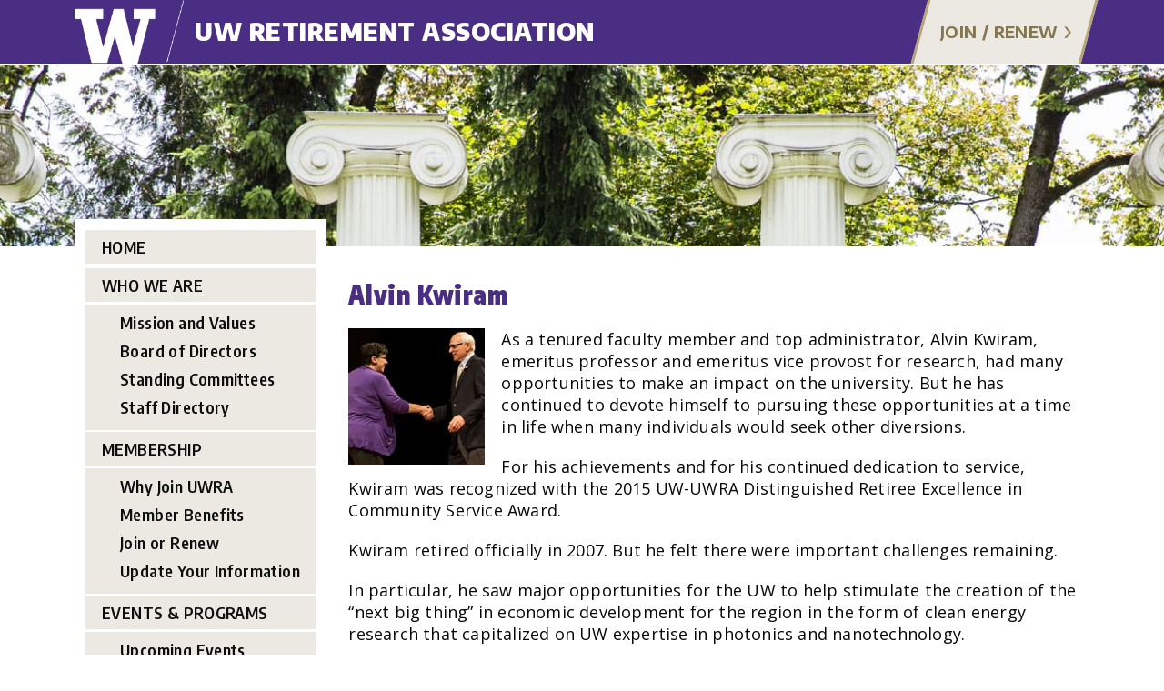

--- FILE ---
content_type: text/html; charset=UTF-8
request_url: https://retirees.uw.edu/awards-recognition/community-service-award/past-recipients/alvin-kwiram/
body_size: 10151
content:
<!DOCTYPE html>
<html lang="en">

<head>
    <title>Alvin Kwiram &#8211; UW Retirement Association</title>
<meta name='robots' content='max-image-preview:large' />
	<style>img:is([sizes="auto" i], [sizes^="auto," i]) { contain-intrinsic-size: 3000px 1500px }</style>
	
	<meta charset="utf-8">
	<meta http-equiv="X-UA-Compatible" content="IE=edge">
	<meta name="viewport" content="width=device-width, initial-scale=1">

	<!-- HTML5 shim and Respond.js for IE8 support of HTML5 elements and media queries -->
	<!--[if lt IE 9]>
		<script src="https://oss.maxcdn.com/html5shiv/3.7.2/html5shiv.min.js"></script>
		<script src="https://oss.maxcdn.com/respond/1.4.2/respond.min.js"></script>
	<![endif]-->

<link rel='dns-prefetch' href='//w.soundcloud.com' />
<link rel='dns-prefetch' href='//www.googletagmanager.com' />
<link rel='dns-prefetch' href='//fonts.googleapis.com' />
<link rel='dns-prefetch' href='//cdn.jsdelivr.net' />
		<style>
			.lazyload,
			.lazyloading {
				max-width: 100%;
			}
		</style>
		<link rel='stylesheet' id='wp-block-library-css' href='https://retirees.uw.edu/wp-includes/css/dist/block-library/style.min.css?ver=6.8.3' type='text/css' media='all' />
<style id='safe-svg-svg-icon-style-inline-css' type='text/css'>
.safe-svg-cover{text-align:center}.safe-svg-cover .safe-svg-inside{display:inline-block;max-width:100%}.safe-svg-cover svg{fill:currentColor;height:100%;max-height:100%;max-width:100%;width:100%}

</style>
<style id='global-styles-inline-css' type='text/css'>
:root{--wp--preset--aspect-ratio--square: 1;--wp--preset--aspect-ratio--4-3: 4/3;--wp--preset--aspect-ratio--3-4: 3/4;--wp--preset--aspect-ratio--3-2: 3/2;--wp--preset--aspect-ratio--2-3: 2/3;--wp--preset--aspect-ratio--16-9: 16/9;--wp--preset--aspect-ratio--9-16: 9/16;--wp--preset--color--black: #000000;--wp--preset--color--cyan-bluish-gray: #abb8c3;--wp--preset--color--white: #ffffff;--wp--preset--color--pale-pink: #f78da7;--wp--preset--color--vivid-red: #cf2e2e;--wp--preset--color--luminous-vivid-orange: #ff6900;--wp--preset--color--luminous-vivid-amber: #fcb900;--wp--preset--color--light-green-cyan: #7bdcb5;--wp--preset--color--vivid-green-cyan: #00d084;--wp--preset--color--pale-cyan-blue: #8ed1fc;--wp--preset--color--vivid-cyan-blue: #0693e3;--wp--preset--color--vivid-purple: #9b51e0;--wp--preset--gradient--vivid-cyan-blue-to-vivid-purple: linear-gradient(135deg,rgba(6,147,227,1) 0%,rgb(155,81,224) 100%);--wp--preset--gradient--light-green-cyan-to-vivid-green-cyan: linear-gradient(135deg,rgb(122,220,180) 0%,rgb(0,208,130) 100%);--wp--preset--gradient--luminous-vivid-amber-to-luminous-vivid-orange: linear-gradient(135deg,rgba(252,185,0,1) 0%,rgba(255,105,0,1) 100%);--wp--preset--gradient--luminous-vivid-orange-to-vivid-red: linear-gradient(135deg,rgba(255,105,0,1) 0%,rgb(207,46,46) 100%);--wp--preset--gradient--very-light-gray-to-cyan-bluish-gray: linear-gradient(135deg,rgb(238,238,238) 0%,rgb(169,184,195) 100%);--wp--preset--gradient--cool-to-warm-spectrum: linear-gradient(135deg,rgb(74,234,220) 0%,rgb(151,120,209) 20%,rgb(207,42,186) 40%,rgb(238,44,130) 60%,rgb(251,105,98) 80%,rgb(254,248,76) 100%);--wp--preset--gradient--blush-light-purple: linear-gradient(135deg,rgb(255,206,236) 0%,rgb(152,150,240) 100%);--wp--preset--gradient--blush-bordeaux: linear-gradient(135deg,rgb(254,205,165) 0%,rgb(254,45,45) 50%,rgb(107,0,62) 100%);--wp--preset--gradient--luminous-dusk: linear-gradient(135deg,rgb(255,203,112) 0%,rgb(199,81,192) 50%,rgb(65,88,208) 100%);--wp--preset--gradient--pale-ocean: linear-gradient(135deg,rgb(255,245,203) 0%,rgb(182,227,212) 50%,rgb(51,167,181) 100%);--wp--preset--gradient--electric-grass: linear-gradient(135deg,rgb(202,248,128) 0%,rgb(113,206,126) 100%);--wp--preset--gradient--midnight: linear-gradient(135deg,rgb(2,3,129) 0%,rgb(40,116,252) 100%);--wp--preset--font-size--small: 13px;--wp--preset--font-size--medium: 20px;--wp--preset--font-size--large: 36px;--wp--preset--font-size--x-large: 42px;--wp--preset--spacing--20: 0.44rem;--wp--preset--spacing--30: 0.67rem;--wp--preset--spacing--40: 1rem;--wp--preset--spacing--50: 1.5rem;--wp--preset--spacing--60: 2.25rem;--wp--preset--spacing--70: 3.38rem;--wp--preset--spacing--80: 5.06rem;--wp--preset--shadow--natural: 6px 6px 9px rgba(0, 0, 0, 0.2);--wp--preset--shadow--deep: 12px 12px 50px rgba(0, 0, 0, 0.4);--wp--preset--shadow--sharp: 6px 6px 0px rgba(0, 0, 0, 0.2);--wp--preset--shadow--outlined: 6px 6px 0px -3px rgba(255, 255, 255, 1), 6px 6px rgba(0, 0, 0, 1);--wp--preset--shadow--crisp: 6px 6px 0px rgba(0, 0, 0, 1);}:root { --wp--style--global--content-size: 800px;--wp--style--global--wide-size: 1200px; }:where(body) { margin: 0; }.wp-site-blocks > .alignleft { float: left; margin-right: 2em; }.wp-site-blocks > .alignright { float: right; margin-left: 2em; }.wp-site-blocks > .aligncenter { justify-content: center; margin-left: auto; margin-right: auto; }:where(.is-layout-flex){gap: 0.5em;}:where(.is-layout-grid){gap: 0.5em;}.is-layout-flow > .alignleft{float: left;margin-inline-start: 0;margin-inline-end: 2em;}.is-layout-flow > .alignright{float: right;margin-inline-start: 2em;margin-inline-end: 0;}.is-layout-flow > .aligncenter{margin-left: auto !important;margin-right: auto !important;}.is-layout-constrained > .alignleft{float: left;margin-inline-start: 0;margin-inline-end: 2em;}.is-layout-constrained > .alignright{float: right;margin-inline-start: 2em;margin-inline-end: 0;}.is-layout-constrained > .aligncenter{margin-left: auto !important;margin-right: auto !important;}.is-layout-constrained > :where(:not(.alignleft):not(.alignright):not(.alignfull)){max-width: var(--wp--style--global--content-size);margin-left: auto !important;margin-right: auto !important;}.is-layout-constrained > .alignwide{max-width: var(--wp--style--global--wide-size);}body .is-layout-flex{display: flex;}.is-layout-flex{flex-wrap: wrap;align-items: center;}.is-layout-flex > :is(*, div){margin: 0;}body .is-layout-grid{display: grid;}.is-layout-grid > :is(*, div){margin: 0;}body{padding-top: 0px;padding-right: 0px;padding-bottom: 0px;padding-left: 0px;}a:where(:not(.wp-element-button)){text-decoration: underline;}:root :where(.wp-element-button, .wp-block-button__link){background-color: #32373c;border-width: 0;color: #fff;font-family: inherit;font-size: inherit;line-height: inherit;padding: calc(0.667em + 2px) calc(1.333em + 2px);text-decoration: none;}.has-black-color{color: var(--wp--preset--color--black) !important;}.has-cyan-bluish-gray-color{color: var(--wp--preset--color--cyan-bluish-gray) !important;}.has-white-color{color: var(--wp--preset--color--white) !important;}.has-pale-pink-color{color: var(--wp--preset--color--pale-pink) !important;}.has-vivid-red-color{color: var(--wp--preset--color--vivid-red) !important;}.has-luminous-vivid-orange-color{color: var(--wp--preset--color--luminous-vivid-orange) !important;}.has-luminous-vivid-amber-color{color: var(--wp--preset--color--luminous-vivid-amber) !important;}.has-light-green-cyan-color{color: var(--wp--preset--color--light-green-cyan) !important;}.has-vivid-green-cyan-color{color: var(--wp--preset--color--vivid-green-cyan) !important;}.has-pale-cyan-blue-color{color: var(--wp--preset--color--pale-cyan-blue) !important;}.has-vivid-cyan-blue-color{color: var(--wp--preset--color--vivid-cyan-blue) !important;}.has-vivid-purple-color{color: var(--wp--preset--color--vivid-purple) !important;}.has-black-background-color{background-color: var(--wp--preset--color--black) !important;}.has-cyan-bluish-gray-background-color{background-color: var(--wp--preset--color--cyan-bluish-gray) !important;}.has-white-background-color{background-color: var(--wp--preset--color--white) !important;}.has-pale-pink-background-color{background-color: var(--wp--preset--color--pale-pink) !important;}.has-vivid-red-background-color{background-color: var(--wp--preset--color--vivid-red) !important;}.has-luminous-vivid-orange-background-color{background-color: var(--wp--preset--color--luminous-vivid-orange) !important;}.has-luminous-vivid-amber-background-color{background-color: var(--wp--preset--color--luminous-vivid-amber) !important;}.has-light-green-cyan-background-color{background-color: var(--wp--preset--color--light-green-cyan) !important;}.has-vivid-green-cyan-background-color{background-color: var(--wp--preset--color--vivid-green-cyan) !important;}.has-pale-cyan-blue-background-color{background-color: var(--wp--preset--color--pale-cyan-blue) !important;}.has-vivid-cyan-blue-background-color{background-color: var(--wp--preset--color--vivid-cyan-blue) !important;}.has-vivid-purple-background-color{background-color: var(--wp--preset--color--vivid-purple) !important;}.has-black-border-color{border-color: var(--wp--preset--color--black) !important;}.has-cyan-bluish-gray-border-color{border-color: var(--wp--preset--color--cyan-bluish-gray) !important;}.has-white-border-color{border-color: var(--wp--preset--color--white) !important;}.has-pale-pink-border-color{border-color: var(--wp--preset--color--pale-pink) !important;}.has-vivid-red-border-color{border-color: var(--wp--preset--color--vivid-red) !important;}.has-luminous-vivid-orange-border-color{border-color: var(--wp--preset--color--luminous-vivid-orange) !important;}.has-luminous-vivid-amber-border-color{border-color: var(--wp--preset--color--luminous-vivid-amber) !important;}.has-light-green-cyan-border-color{border-color: var(--wp--preset--color--light-green-cyan) !important;}.has-vivid-green-cyan-border-color{border-color: var(--wp--preset--color--vivid-green-cyan) !important;}.has-pale-cyan-blue-border-color{border-color: var(--wp--preset--color--pale-cyan-blue) !important;}.has-vivid-cyan-blue-border-color{border-color: var(--wp--preset--color--vivid-cyan-blue) !important;}.has-vivid-purple-border-color{border-color: var(--wp--preset--color--vivid-purple) !important;}.has-vivid-cyan-blue-to-vivid-purple-gradient-background{background: var(--wp--preset--gradient--vivid-cyan-blue-to-vivid-purple) !important;}.has-light-green-cyan-to-vivid-green-cyan-gradient-background{background: var(--wp--preset--gradient--light-green-cyan-to-vivid-green-cyan) !important;}.has-luminous-vivid-amber-to-luminous-vivid-orange-gradient-background{background: var(--wp--preset--gradient--luminous-vivid-amber-to-luminous-vivid-orange) !important;}.has-luminous-vivid-orange-to-vivid-red-gradient-background{background: var(--wp--preset--gradient--luminous-vivid-orange-to-vivid-red) !important;}.has-very-light-gray-to-cyan-bluish-gray-gradient-background{background: var(--wp--preset--gradient--very-light-gray-to-cyan-bluish-gray) !important;}.has-cool-to-warm-spectrum-gradient-background{background: var(--wp--preset--gradient--cool-to-warm-spectrum) !important;}.has-blush-light-purple-gradient-background{background: var(--wp--preset--gradient--blush-light-purple) !important;}.has-blush-bordeaux-gradient-background{background: var(--wp--preset--gradient--blush-bordeaux) !important;}.has-luminous-dusk-gradient-background{background: var(--wp--preset--gradient--luminous-dusk) !important;}.has-pale-ocean-gradient-background{background: var(--wp--preset--gradient--pale-ocean) !important;}.has-electric-grass-gradient-background{background: var(--wp--preset--gradient--electric-grass) !important;}.has-midnight-gradient-background{background: var(--wp--preset--gradient--midnight) !important;}.has-small-font-size{font-size: var(--wp--preset--font-size--small) !important;}.has-medium-font-size{font-size: var(--wp--preset--font-size--medium) !important;}.has-large-font-size{font-size: var(--wp--preset--font-size--large) !important;}.has-x-large-font-size{font-size: var(--wp--preset--font-size--x-large) !important;}
:where(.wp-block-post-template.is-layout-flex){gap: 1.25em;}:where(.wp-block-post-template.is-layout-grid){gap: 1.25em;}
:where(.wp-block-columns.is-layout-flex){gap: 2em;}:where(.wp-block-columns.is-layout-grid){gap: 2em;}
:root :where(.wp-block-pullquote){font-size: 1.5em;line-height: 1.6;}
</style>
<link rel='stylesheet' id='fonts-css' href='https://fonts.googleapis.com/css2?family=Encode+Sans%3Awght%40400%3B600%3B700%3B900&#038;display=swap&#038;ver=6.8.3' type='text/css' media='all' />
<link rel='stylesheet' id='fonts_condensed-css' href='https://fonts.googleapis.com/css2?family=Encode+Sans+Condensed%3Awght%40400%3B600%3B800%3B900&#038;display=swap&#038;ver=6.8.3' type='text/css' media='all' />
<link rel='stylesheet' id='fonts_os-css' href='https://fonts.googleapis.com/css2?family=Open+Sans%3Aital%2Cwght%400%2C400%3B0%2C700%3B1%2C400%3B1%2C700&#038;display=swap&#038;ver=6.8.3' type='text/css' media='all' />
<link rel='stylesheet' id='bootstrap_grid-css' href='//cdn.jsdelivr.net/npm/bootstrap@5.1.3/dist/css/bootstrap-grid.min.css?ver=6.8.3' type='text/css' media='all' />
<link rel='stylesheet' id='main-css' href='https://retirees.uw.edu/wp-content/themes/uw/css/style.css?ver=1694570966' type='text/css' media='all' />

<!-- Google tag (gtag.js) snippet added by Site Kit -->
<!-- Google Analytics snippet added by Site Kit -->
<script type="text/javascript" src="https://www.googletagmanager.com/gtag/js?id=GT-KVJ7V3J" id="google_gtagjs-js" async></script>
<script type="text/javascript" id="google_gtagjs-js-after">
/* <![CDATA[ */
window.dataLayer = window.dataLayer || [];function gtag(){dataLayer.push(arguments);}
gtag("set","linker",{"domains":["retirees.uw.edu"]});
gtag("js", new Date());
gtag("set", "developer_id.dZTNiMT", true);
gtag("config", "GT-KVJ7V3J");
/* ]]> */
</script>
<link rel="canonical" href="https://retirees.uw.edu/awards-recognition/community-service-award/past-recipients/alvin-kwiram/" />
<meta name="generator" content="Site Kit by Google 1.170.0" />		<script>
			document.documentElement.className = document.documentElement.className.replace('no-js', 'js');
		</script>
				<style>
			.no-js img.lazyload {
				display: none;
			}

			figure.wp-block-image img.lazyloading {
				min-width: 150px;
			}

			.lazyload,
			.lazyloading {
				--smush-placeholder-width: 100px;
				--smush-placeholder-aspect-ratio: 1/1;
				width: var(--smush-image-width, var(--smush-placeholder-width)) !important;
				aspect-ratio: var(--smush-image-aspect-ratio, var(--smush-placeholder-aspect-ratio)) !important;
			}

						.lazyload, .lazyloading {
				opacity: 0;
			}

			.lazyloaded {
				opacity: 1;
				transition: opacity 400ms;
				transition-delay: 0ms;
			}

					</style>
		
<!-- Google Tag Manager snippet added by Site Kit -->
<script type="text/javascript">
/* <![CDATA[ */

			( function( w, d, s, l, i ) {
				w[l] = w[l] || [];
				w[l].push( {'gtm.start': new Date().getTime(), event: 'gtm.js'} );
				var f = d.getElementsByTagName( s )[0],
					j = d.createElement( s ), dl = l != 'dataLayer' ? '&l=' + l : '';
				j.async = true;
				j.src = 'https://www.googletagmanager.com/gtm.js?id=' + i + dl;
				f.parentNode.insertBefore( j, f );
			} )( window, document, 'script', 'dataLayer', 'GTM-KW3FTLVP' );
			
/* ]]> */
</script>

<!-- End Google Tag Manager snippet added by Site Kit -->

	<link rel="preconnect" href="https://fonts.googleapis.com">
	<link rel="preconnect" href="https://fonts.gstatic.com" crossorigin>

	<!-- <link rel="apple-touch-icon" sizes="180x180" href="https://retirees.uw.edu/wp-content/themes/uw/images/favicons/apple-touch-icon.png">
	<link rel="icon" type="image/png" sizes="32x32" href="https://retirees.uw.edu/wp-content/themes/uw/images/favicons/favicon-32x32.png">
	<link rel="icon" type="image/png" sizes="16x16" href="https://retirees.uw.edu/wp-content/themes/uw/images/favicons/favicon-16x16.png">
	<link rel="mask-icon" href="https://retirees.uw.edu/wp-content/themes/uw/images/favicons/safari-pinned-tab.svg" color="#52c1e9">
	<link rel="shortcut icon" href="https://retirees.uw.edu/wp-content/themes/uw/images/favicons/favicon.ico">
	<meta name="msapplication-TileColor" content="#52c1e9">
	<meta name="msapplication-config" content="https://retirees.uw.edu/wp-content/themes/uw/images/favicons/browserconfig.xml">
	<meta name="theme-color" content="#ffffff"> -->

<link rel="icon" href="https://retirees.uw.edu/wp-content/uploads/2023/08/cropped-android-chrome-512x512-1-32x32.png" sizes="32x32" />
<link rel="icon" href="https://retirees.uw.edu/wp-content/uploads/2023/08/cropped-android-chrome-512x512-1-192x192.png" sizes="192x192" />
<link rel="apple-touch-icon" href="https://retirees.uw.edu/wp-content/uploads/2023/08/cropped-android-chrome-512x512-1-180x180.png" />
<meta name="msapplication-TileImage" content="https://retirees.uw.edu/wp-content/uploads/2023/08/cropped-android-chrome-512x512-1-270x270.png" />

	<!-- Google Tag Manager -->
	<!-- <script>
		(function(w, d, s, l, i) {
			w[l] = w[l] || [];
			w[l].push({
				'gtm.start': new Date().getTime(),
				event: 'gtm.js'
			});
			var f = d.getElementsByTagName(s)[0],
				j = d.createElement(s),
				dl = l != 'dataLayer' ? '&l=' + l : '';
			j.async = true;
			j.src =
				'https://www.googletagmanager.com/gtm.js?id=' + i + dl;
			f.parentNode.insertBefore(j, f);
		})(window, document, 'script', 'dataLayer', 'GTM-000000');
	</script> -->

		<style type="text/css" id="wp-custom-css">
			:root :where(a:where(:not(.wp-element-button))) {
text-decoration: none;
}		</style>
		</head>

<body class="wp-singular page-template-default page page-id-946 page-child parent-pageid-927 wp-theme-uw slug-alvin-kwiram">
    		<!-- Google Tag Manager (noscript) snippet added by Site Kit -->
		<noscript>
			<iframe data-src="https://www.googletagmanager.com/ns.html?id=GTM-KW3FTLVP" height="0" width="0" style="display:none;visibility:hidden" src="[data-uri]" class="lazyload" data-load-mode="1"></iframe>
		</noscript>
		<!-- End Google Tag Manager (noscript) snippet added by Site Kit -->
		
	<!-- Google Tag Manager (noscript) -->
	<!-- <noscript><iframe data-src="https://www.googletagmanager.com/ns.html?id=GTM-000000" height="0" width="0"
        style="display:none;visibility:hidden" src="[data-uri]" class="lazyload" data-load-mode="1"></iframe></noscript> -->


    <nav class="side-menu d-lg-none" style="transform: translateX(110%);">
        <div class="inner">
            <ul id="menu-main-menu" class="menu menu-mobile d-flex flex-column"><li  id="menu-item-551" class="menu-item menu-item-type-post_type menu-item-object-page menu-item-home"><a href="https://retirees.uw.edu/">Home</a></li>
<li  id="menu-item-731" class="menu-item menu-item-type-post_type menu-item-object-page menu-item-has-children"><a href="https://retirees.uw.edu/who-we-are/">Who We Are</a> <svg width="13" height="8" class="sub-opener" viewBox="0 0 13 8" fill="none" xmlns="http://www.w3.org/2000/svg">
          <path d="M1.6253 0.589996L6.2295 5.17L10.8337 0.589996L12.2481 2L6.2295 8L0.210938 2L1.6253 0.589996Z" fill="#1C2260"/>
          </svg>
          
<ul class="sub-menu">
	<li  id="menu-item-733" class="menu-item menu-item-type-post_type menu-item-object-page"><a href="https://retirees.uw.edu/who-we-are/mission-and-values/">Mission and Values</a></li>
	<li  id="menu-item-734" class="menu-item menu-item-type-post_type menu-item-object-page"><a href="https://retirees.uw.edu/who-we-are/board/">Board of Directors</a></li>
	<li  id="menu-item-732" class="menu-item menu-item-type-post_type menu-item-object-page"><a href="https://retirees.uw.edu/who-we-are/committees/">Standing Committees</a></li>
	<li  id="menu-item-735" class="menu-item menu-item-type-post_type menu-item-object-page"><a href="https://retirees.uw.edu/who-we-are/staff-directory/">Staff Directory</a></li>
</ul>
</li>
<li  id="menu-item-58" class="menu-item menu-item-type-post_type menu-item-object-page menu-item-has-children"><a href="https://retirees.uw.edu/membership/">Membership</a> <svg width="13" height="8" class="sub-opener" viewBox="0 0 13 8" fill="none" xmlns="http://www.w3.org/2000/svg">
          <path d="M1.6253 0.589996L6.2295 5.17L10.8337 0.589996L12.2481 2L6.2295 8L0.210938 2L1.6253 0.589996Z" fill="#1C2260"/>
          </svg>
          
<ul class="sub-menu">
	<li  id="menu-item-59" class="menu-item menu-item-type-post_type menu-item-object-page"><a href="https://retirees.uw.edu/membership/why-join-uwra/">Why Join UWRA</a></li>
	<li  id="menu-item-889" class="menu-item menu-item-type-post_type menu-item-object-page"><a href="https://retirees.uw.edu/membership/member-benefits/">Member Benefits</a></li>
	<li  id="menu-item-859" class="menu-item menu-item-type-post_type menu-item-object-page"><a href="https://retirees.uw.edu/membership/store/">Join or Renew</a></li>
	<li  id="menu-item-888" class="menu-item menu-item-type-post_type menu-item-object-page"><a href="https://retirees.uw.edu/membership/update-your-information/">Update Your Information</a></li>
</ul>
</li>
<li  id="menu-item-979" class="menu-item menu-item-type-post_type menu-item-object-page menu-item-has-children"><a href="https://retirees.uw.edu/events-programs/">Events &#038; Programs</a> <svg width="13" height="8" class="sub-opener" viewBox="0 0 13 8" fill="none" xmlns="http://www.w3.org/2000/svg">
          <path d="M1.6253 0.589996L6.2295 5.17L10.8337 0.589996L12.2481 2L6.2295 8L0.210938 2L1.6253 0.589996Z" fill="#1C2260"/>
          </svg>
          
<ul class="sub-menu">
	<li  id="menu-item-982" class="menu-item menu-item-type-post_type menu-item-object-page"><a href="https://retirees.uw.edu/events-programs/upcoming/">Upcoming Events</a></li>
	<li  id="menu-item-981" class="menu-item menu-item-type-post_type menu-item-object-page"><a href="https://retirees.uw.edu/events-programs/aging-well/">Aging Well</a></li>
	<li  id="menu-item-983" class="menu-item menu-item-type-post_type menu-item-object-page"><a href="https://retirees.uw.edu/events-programs/past-event-archive/">Past Event Archive</a></li>
	<li  id="menu-item-980" class="menu-item menu-item-type-post_type menu-item-object-page"><a href="https://retirees.uw.edu/events-programs/interest-groups/">Interest Groups</a></li>
</ul>
</li>
<li  id="menu-item-913" class="menu-item menu-item-type-post_type menu-item-object-page menu-item-has-children"><a href="https://retirees.uw.edu/resources/">Resources</a> <svg width="13" height="8" class="sub-opener" viewBox="0 0 13 8" fill="none" xmlns="http://www.w3.org/2000/svg">
          <path d="M1.6253 0.589996L6.2295 5.17L10.8337 0.589996L12.2481 2L6.2295 8L0.210938 2L1.6253 0.589996Z" fill="#1C2260"/>
          </svg>
          
<ul class="sub-menu">
	<li  id="menu-item-861" class="menu-item menu-item-type-post_type menu-item-object-page"><a href="https://retirees.uw.edu/resources/planning-to-retire/">Planning to Retire</a></li>
	<li  id="menu-item-777" class="menu-item menu-item-type-post_type menu-item-object-page"><a href="https://retirees.uw.edu/resources/privileges/">UW Retiree Privileges</a></li>
	<li  id="menu-item-729" class="menu-item menu-item-type-post_type menu-item-object-page"><a href="https://retirees.uw.edu/resources/benefits/">UW Retiree Benefits</a></li>
	<li  id="menu-item-1718" class="menu-item menu-item-type-post_type menu-item-object-page"><a href="https://retirees.uw.edu/resources/health-insurance-forum/">UW Retirees Health Insurance Forum</a></li>
	<li  id="menu-item-69" class="menu-item menu-item-type-post_type menu-item-object-page"><a href="https://retirees.uw.edu/resources/retirement-transitions/">Retirement Transitions</a></li>
</ul>
</li>
<li  id="menu-item-743" class="menu-item menu-item-type-post_type menu-item-object-page current-page-ancestor menu-item-has-children"><a href="https://retirees.uw.edu/awards-recognition/">Awards &#038; Recognition</a> <svg width="13" height="8" class="sub-opener" viewBox="0 0 13 8" fill="none" xmlns="http://www.w3.org/2000/svg">
          <path d="M1.6253 0.589996L6.2295 5.17L10.8337 0.589996L12.2481 2L6.2295 8L0.210938 2L1.6253 0.589996Z" fill="#1C2260"/>
          </svg>
          
<ul class="sub-menu">
	<li  id="menu-item-926" class="menu-item menu-item-type-post_type menu-item-object-page current-page-ancestor"><a href="https://retirees.uw.edu/awards-recognition/community-service-award/">Community Service Award</a></li>
	<li  id="menu-item-744" class="menu-item menu-item-type-post_type menu-item-object-page"><a href="https://retirees.uw.edu/awards-recognition/reception/">New Retiree Receptions</a></li>
</ul>
</li>
<li  id="menu-item-71" class="menu-item menu-item-type-post_type menu-item-object-page menu-item-has-children"><a href="https://retirees.uw.edu/give-back/">Give back</a> <svg width="13" height="8" class="sub-opener" viewBox="0 0 13 8" fill="none" xmlns="http://www.w3.org/2000/svg">
          <path d="M1.6253 0.589996L6.2295 5.17L10.8337 0.589996L12.2481 2L6.2295 8L0.210938 2L1.6253 0.589996Z" fill="#1C2260"/>
          </svg>
          
<ul class="sub-menu">
	<li  id="menu-item-787" class="menu-item menu-item-type-post_type menu-item-object-page"><a href="https://retirees.uw.edu/give-back/student-support/">UWRA Student Support</a></li>
	<li  id="menu-item-74" class="menu-item menu-item-type-post_type menu-item-object-page"><a href="https://retirees.uw.edu/give-back/legislative-advocacy/">Legislative Advocacy</a></li>
	<li  id="menu-item-73" class="menu-item menu-item-type-post_type menu-item-object-page"><a href="https://retirees.uw.edu/give-back/support/">Support UWRA</a></li>
</ul>
</li>
<li class="search-li">
    <form action=" https://retirees.uw.edu" method="get" class="search-form-area">
        <div class="d-flex align-items-center search-holder">
            <span>
                Search
            </span>
            <span>
                <img data-src="https://retirees.uw.edu/wp-content/themes/uw/images/search.png" alt="" width="26" height="26" src="[data-uri]" class="lazyload" style="--smush-placeholder-width: 26px; --smush-placeholder-aspect-ratio: 26/26;">
            </span>
        </div>
        <input type=" text" name="s">
    </form>
</li>
</ul>

                        <a href="https://retirees.uw.edu/store"                 class="header-cta d-inline-flex align-items-center"><span>Join / Renew</span></a>
                    </div>
    </nav>


    <header>
        <div class="container">

            <div class="inner d-flex justify-content-between">
                <a class="logo-holder d-flex align-items-center" href="https://retirees.uw.edu">
                    <img data-src="https://retirees.uw.edu/wp-content/themes/uw/images/logo-main.png" alt="" src="[data-uri]" class="lazyload" style="--smush-placeholder-width: 187px; --smush-placeholder-aspect-ratio: 187/109;">

                    <span>UW Retirement Association</span>
                </a>

                                <a href="https://retirees.uw.edu/store"                     class="header-cta d-none d-lg-flex align-items-center"><span>Join / Renew</span></a>
                
                <div class="menu-opener d-lg-none"></div>

            </div>
        </div>
    </header>
    <main>
        <div class="banner posr">
                        <img data-src="https://retirees.uw.edu/wp-content/uploads/2023/08/banner-images-sylvan-grove.jpg" alt="" class="bg-image lazyload" src="[data-uri]" style="--smush-placeholder-width: 1920px; --smush-placeholder-aspect-ratio: 1920/196;">
        </div><div class="page-content">
    <div class="container">
        <div class="row">
            <aside class="col-lg-nav  d-none d-lg-block">
                <div class="main-nav-holder">


                    <ul id="menu-main-menu-1" class="menu menu-main"><li id="menu-item-551" class="menu-item menu-item-type-post_type menu-item-object-page menu-item-home menu-item-551"><a href="https://retirees.uw.edu/">Home</a></li>
<li id="menu-item-731" class="menu-item menu-item-type-post_type menu-item-object-page menu-item-has-children menu-item-731"><a href="https://retirees.uw.edu/who-we-are/">Who We Are</a>
<ul class="sub-menu">
	<li id="menu-item-733" class="menu-item menu-item-type-post_type menu-item-object-page menu-item-733"><a href="https://retirees.uw.edu/who-we-are/mission-and-values/">Mission and Values</a></li>
	<li id="menu-item-734" class="menu-item menu-item-type-post_type menu-item-object-page menu-item-734"><a href="https://retirees.uw.edu/who-we-are/board/">Board of Directors</a></li>
	<li id="menu-item-732" class="menu-item menu-item-type-post_type menu-item-object-page menu-item-732"><a href="https://retirees.uw.edu/who-we-are/committees/">Standing Committees</a></li>
	<li id="menu-item-735" class="menu-item menu-item-type-post_type menu-item-object-page menu-item-735"><a href="https://retirees.uw.edu/who-we-are/staff-directory/">Staff Directory</a></li>
</ul>
</li>
<li id="menu-item-58" class="menu-item menu-item-type-post_type menu-item-object-page menu-item-has-children menu-item-58"><a href="https://retirees.uw.edu/membership/">Membership</a>
<ul class="sub-menu">
	<li id="menu-item-59" class="menu-item menu-item-type-post_type menu-item-object-page menu-item-59"><a href="https://retirees.uw.edu/membership/why-join-uwra/">Why Join UWRA</a></li>
	<li id="menu-item-889" class="menu-item menu-item-type-post_type menu-item-object-page menu-item-889"><a href="https://retirees.uw.edu/membership/member-benefits/">Member Benefits</a></li>
	<li id="menu-item-859" class="menu-item menu-item-type-post_type menu-item-object-page menu-item-859"><a href="https://retirees.uw.edu/membership/store/">Join or Renew</a></li>
	<li id="menu-item-888" class="menu-item menu-item-type-post_type menu-item-object-page menu-item-888"><a href="https://retirees.uw.edu/membership/update-your-information/">Update Your Information</a></li>
</ul>
</li>
<li id="menu-item-979" class="menu-item menu-item-type-post_type menu-item-object-page menu-item-has-children menu-item-979"><a href="https://retirees.uw.edu/events-programs/">Events &#038; Programs</a>
<ul class="sub-menu">
	<li id="menu-item-982" class="menu-item menu-item-type-post_type menu-item-object-page menu-item-982"><a href="https://retirees.uw.edu/events-programs/upcoming/">Upcoming Events</a></li>
	<li id="menu-item-981" class="menu-item menu-item-type-post_type menu-item-object-page menu-item-981"><a href="https://retirees.uw.edu/events-programs/aging-well/">Aging Well</a></li>
	<li id="menu-item-983" class="menu-item menu-item-type-post_type menu-item-object-page menu-item-983"><a href="https://retirees.uw.edu/events-programs/past-event-archive/">Past Event Archive</a></li>
	<li id="menu-item-980" class="menu-item menu-item-type-post_type menu-item-object-page menu-item-980"><a href="https://retirees.uw.edu/events-programs/interest-groups/">Interest Groups</a></li>
</ul>
</li>
<li id="menu-item-913" class="menu-item menu-item-type-post_type menu-item-object-page menu-item-has-children menu-item-913"><a href="https://retirees.uw.edu/resources/">Resources</a>
<ul class="sub-menu">
	<li id="menu-item-861" class="menu-item menu-item-type-post_type menu-item-object-page menu-item-861"><a href="https://retirees.uw.edu/resources/planning-to-retire/">Planning to Retire</a></li>
	<li id="menu-item-777" class="menu-item menu-item-type-post_type menu-item-object-page menu-item-777"><a href="https://retirees.uw.edu/resources/privileges/">UW Retiree Privileges</a></li>
	<li id="menu-item-729" class="menu-item menu-item-type-post_type menu-item-object-page menu-item-729"><a href="https://retirees.uw.edu/resources/benefits/">UW Retiree Benefits</a></li>
	<li id="menu-item-1718" class="menu-item menu-item-type-post_type menu-item-object-page menu-item-1718"><a href="https://retirees.uw.edu/resources/health-insurance-forum/">UW Retirees Health Insurance Forum</a></li>
	<li id="menu-item-69" class="menu-item menu-item-type-post_type menu-item-object-page menu-item-69"><a href="https://retirees.uw.edu/resources/retirement-transitions/">Retirement Transitions</a></li>
</ul>
</li>
<li id="menu-item-743" class="menu-item menu-item-type-post_type menu-item-object-page current-page-ancestor menu-item-has-children menu-item-743"><a href="https://retirees.uw.edu/awards-recognition/">Awards &#038; Recognition</a>
<ul class="sub-menu">
	<li id="menu-item-926" class="menu-item menu-item-type-post_type menu-item-object-page current-page-ancestor menu-item-926"><a href="https://retirees.uw.edu/awards-recognition/community-service-award/">Community Service Award</a></li>
	<li id="menu-item-744" class="menu-item menu-item-type-post_type menu-item-object-page menu-item-744"><a href="https://retirees.uw.edu/awards-recognition/reception/">New Retiree Receptions</a></li>
</ul>
</li>
<li id="menu-item-71" class="menu-item menu-item-type-post_type menu-item-object-page menu-item-has-children menu-item-71"><a href="https://retirees.uw.edu/give-back/">Give back</a>
<ul class="sub-menu">
	<li id="menu-item-787" class="menu-item menu-item-type-post_type menu-item-object-page menu-item-787"><a href="https://retirees.uw.edu/give-back/student-support/">UWRA Student Support</a></li>
	<li id="menu-item-74" class="menu-item menu-item-type-post_type menu-item-object-page menu-item-74"><a href="https://retirees.uw.edu/give-back/legislative-advocacy/">Legislative Advocacy</a></li>
	<li id="menu-item-73" class="menu-item menu-item-type-post_type menu-item-object-page menu-item-73"><a href="https://retirees.uw.edu/give-back/support/">Support UWRA</a></li>
</ul>
</li>
<li class="search-li">
    <form action=" https://retirees.uw.edu" method="get" class="search-form-area">
        <div class="d-flex align-items-center search-holder">
            <span>
                Search
            </span>
            <span>
                <img data-src="https://retirees.uw.edu/wp-content/themes/uw/images/search.png" alt="" width="26" height="26" src="[data-uri]" class="lazyload" style="--smush-placeholder-width: 26px; --smush-placeholder-aspect-ratio: 26/26;">
            </span>
        </div>
        <input type=" text" name="s">
    </form>
</li>
</ul>


                </div>
            </aside>


            <div class="col-lg-nav-accept">
                <div class="sections-holder">
                    	<h2>Alvin Kwiram</h2>
		<section class="s-text">
		    <div class="text">
		        <p><img decoding="async" class="alignleft size-full wp-image-939 lazyload" data-src="https://retirees.uw.edu/wp-content/uploads/2023/08/KwiramCauceHandshake_2015_06_11.jpg" alt="" width="150" height="150" src="[data-uri]" style="--smush-placeholder-width: 150px; --smush-placeholder-aspect-ratio: 150/150;" /></p>
<p>As a tenured faculty member and top administrator, Alvin Kwiram, emeritus professor and emeritus vice provost for research, had many opportunities to make an impact on the university. But he has continued to devote himself to pursuing these opportunities at a time in life when many individuals would seek other diversions.</p>
<p>For his achievements and for his continued dedication to service, Kwiram was recognized with the 2015 UW-UWRA Distinguished Retiree Excellence in Community Service Award.</p>
<p>Kwiram retired officially in 2007. But he felt there were important challenges remaining.</p>
<p>In particular, he saw major opportunities for the UW to help stimulate the creation of the “next big thing” in economic development for the region in the form of clean energy research that capitalized on UW expertise in photonics and nanotechnology.</p>
<p>A convergence of factors – the UW’s success with a National Science Foundation science and technology center for photonics, the emergence of opportunities at the federal level for research on emerging sources for renewable energy, and Kwiram’s desire to ensure that the UW made significant contributions to address the profound problem of climate change – led him to create a steering committee of leaders from the business community, the academy and the civic community.</p>
<p>Given his contacts and persuasiveness, he attracted a top-flight group, with the understanding that they were being asked not to be figureheads but to roll up their sleeves and make things happen.</p>
<p>The committee met monthly over the next five years, creating a series of breakfast lectures for business leaders, major participation in the Seattle of Chamber of Commerce’s Leadership Conference in 2009 on renewable energy, and a public lecture on campus featuring the dean of the College of Engineering and the provost that attracted an audience of 600.</p>
<p>Meanwhile, Kwiram organized an international scientific conference on photonics and renewable energy. All of this was part of a strategy for raising the UW’s profile in the area of clean energy research and stimulating interest in both the public and private sectors.</p>
<p>A meeting was also scheduled with then-Representative Jay Inslee because of his longstanding interest in renewable energy. This meeting proved to be fortuitous in an unexpected way when federal funding for the initiative became increasingly unlikely and Inslee decided to run for governor. After Inslee became governor, his first state budget contained funding for a “UW Clean Energy Institute,” which was approved by the legislature last year.</p>
<p>Kwiram’s service did not end there. He has served on major UW committees, including one that mapped future directions for the Center for Process Analytical Chemistry, and chaired the ten-year review committee for the Department of Physics. He also has served on a number of committees and advisory boards at other colleges and universities, including the advisory board for the Syed Babar Ali School of Science and Engineering in Lahore, Pakistan, and the Academic Advisory Board of the Worldwide University Network, and currently serves as a member of the Board of Trustees of La Sierra University in Riverside, CA.</p>
<p>Kwiram served as co-chair for campaign development for the UW Graduate School during the UW’s last major fundraising drive. He came up with an innovative way to raise funds for graduate student fellowships. This became the Faculty-Staff-Retiree Campaign for Students, which included a university pledge to match 100 percent of donations that would create endowments of between $5,000 and $10,000. In just 18 months, the campaign netted approximately $13 million for graduate student scholarships and fellowships.</p>
<p>When asked about the time and energy he has devoted to service, both before and after retirement, Kwiram responds in a typically self-deprecating way: “It may be partly pathological. I grew up in a context in which service to the broader community was valued and encouraged. A second factor is that I saw this as part of my responsibility as a senior UW officer.” Throughout his singular involvement in issues nationally, internationally and locally, one theme is consistent. He devoted his considerable skill and energy to ventures that would promote UW interests and enhance the university’s reputation. The university has been fortunate that Alvin Kwiram has chosen to deploy his talents on behalf of the institution.</p>
		    </div>
		</section>
	                </div>
            </div>
        </div>
    </div>




</div>	</main>
		<footer class="text-center posr">
	    <img data-src="https://retirees.uw.edu/wp-content/uploads/2022/01/footer.jpg" alt="" class="bg-image lazyload" src="[data-uri]" style="--smush-placeholder-width: 1919px; --smush-placeholder-aspect-ratio: 1919/566;">
	    <div class="container posr z-item">

	        <div class="flogo-holder">
	            <a href="/"><img data-src="https://retirees.uw.edu/wp-content/uploads/2023/08/UWRAlogoReversedGold-1.png" alt="" class="mx-auto lazyload" src="[data-uri]" style="--smush-placeholder-width: 293px; --smush-placeholder-aspect-ratio: 293/82;"></a>
	        </div>

	        <div class="f-separator mx-auto"></div>

	        	        <div class="text lc">
	            <p style="text-align: center;">Connect with us:</p>
<p style="text-align: center;"><strong>UW Retirement Association</strong><br />
Box 351277, B80 Gerberding Hall, Seattle, WA 98195-1277<br />
retiremt@uw.edu<br />
206-543-8600</p>
<p class="small">We acknowledge that we live and work on the unceded ancestral lands of the Coast Salish people, the land which touches the shared waters of all tribes and bands within the dxʷdəwʔabš, spuyaləpabš, dxʷsəq̓ʷəb, dxʷlilap and bəqəlšuł nations, and pay our respects to elders past and present. <a href="https://retirees.uw.edu/land-acknowledgment-resources/">Learn more &gt;&gt;</a></p>
	        </div>
	        
	        <div class="f-separator mx-auto"></div>


	        	        
	        <ul id="menu-footer-menu" class="items d-flex flex-wrap justify-content-center"><li id="menu-item-345" class="menu-item menu-item-type-custom menu-item-object-custom menu-item-345"><a href="https://www.washington.edu/accessibility">Accessibility (UW)</a></li>
<li id="menu-item-1384" class="menu-item menu-item-type-post_type menu-item-object-page menu-item-1384"><a href="https://retirees.uw.edu/accessibility/">Accessibility (UWRA)</a></li>
<li id="menu-item-346" class="menu-item menu-item-type-custom menu-item-object-custom menu-item-346"><a href="mailto:retiremt@uw.edu">Contact Us</a></li>
<li id="menu-item-348" class="menu-item menu-item-type-custom menu-item-object-custom menu-item-348"><a href="https://www.washington.edu/safety/">Campus Safety</a></li>
<li id="menu-item-349" class="menu-item menu-item-type-custom menu-item-object-custom menu-item-349"><a href="https://my.uw.edu">My UW</a></li>
<li id="menu-item-351" class="menu-item menu-item-type-custom menu-item-object-custom menu-item-351"><a href="https://www.washington.edu/online/privacy/">Privacy</a></li>
<li id="menu-item-352" class="menu-item menu-item-type-custom menu-item-object-custom menu-item-352"><a href="https://www.washington.edu/online/terms/">Terms</a></li>
</ul>


	        <div class="copyright">&copy; 2026 University of Washington Retirement Association, Seattle WA</div>
	    </div>
	</footer>
	<script type="speculationrules">
{"prefetch":[{"source":"document","where":{"and":[{"href_matches":"\/*"},{"not":{"href_matches":["\/wp-*.php","\/wp-admin\/*","\/wp-content\/uploads\/*","\/wp-content\/*","\/wp-content\/plugins\/*","\/wp-content\/themes\/uw\/*","\/*\\?(.+)"]}},{"not":{"selector_matches":"a[rel~=\"nofollow\"]"}},{"not":{"selector_matches":".no-prefetch, .no-prefetch a"}}]},"eagerness":"conservative"}]}
</script>
<script type="text/javascript" src="https://retirees.uw.edu/wp-includes/js/jquery/jquery.js" id="jquery-js"></script>
<script type="text/javascript" src="https://retirees.uw.edu/wp-content/themes/uw/js/jquery.magnific-popup.min.js" id="mpopup_js-js"></script>
<script type="text/javascript" src="//w.soundcloud.com/player/api.js" id="scloud-js"></script>
<script type="text/javascript" id="custom_scripts-js-extra">
/* <![CDATA[ */
var themeData = {"templateUrl":"https:\/\/retirees.uw.edu\/wp-content\/themes\/uw","websiteUrl":"https:\/\/retirees.uw.edu","ajaxUrl":"https:\/\/retirees.uw.edu\/wp-admin\/admin-ajax.php","activities":"https:\/\/retirees.uw.edu\/wp-content\/uploads\/2021\/12\/activities.png","aging-well":"https:\/\/retirees.uw.edu\/wp-content\/uploads\/2023\/08\/aging-well-1.png","interest-groups":"https:\/\/retirees.uw.edu\/wp-content\/uploads\/2021\/12\/Interest_groups.png","lectures-programs":"https:\/\/retirees.uw.edu\/wp-content\/uploads\/2021\/12\/lectures__programs.png","members-only":"https:\/\/retirees.uw.edu\/wp-content\/uploads\/2021\/12\/members_only.png","receptions":"https:\/\/retirees.uw.edu\/wp-content\/uploads\/2023\/08\/receptions.png","social-gatherings":"https:\/\/retirees.uw.edu\/wp-content\/uploads\/2021\/12\/social_gatherings.png","virtual":"https:\/\/retirees.uw.edu\/wp-content\/uploads\/2021\/12\/virtual.png","workshops":"https:\/\/retirees.uw.edu\/wp-content\/uploads\/2021\/12\/workshop.png"};
/* ]]> */
</script>
<script type="text/javascript" src="https://retirees.uw.edu/wp-content/themes/uw/js/custom.js?ver=1694570966" id="custom_scripts-js"></script>
<script type="text/javascript" id="smush-lazy-load-js-before">
/* <![CDATA[ */
var smushLazyLoadOptions = {"autoResizingEnabled":false,"autoResizeOptions":{"precision":5,"skipAutoWidth":true}};
/* ]]> */
</script>
<script type="text/javascript" src="https://retirees.uw.edu/wp-content/plugins/wp-smush-pro/app/assets/js/smush-lazy-load.min.js?ver=3.23.1" id="smush-lazy-load-js"></script>
	<script>(function(){function c(){var b=a.contentDocument||a.contentWindow.document;if(b){var d=b.createElement('script');d.innerHTML="window.__CF$cv$params={r:'9c11057fdfe8cf3b',t:'MTc2ODkzNzc5NC4wMDAwMDA='};var a=document.createElement('script');a.nonce='';a.src='/cdn-cgi/challenge-platform/scripts/jsd/main.js';document.getElementsByTagName('head')[0].appendChild(a);";b.getElementsByTagName('head')[0].appendChild(d)}}if(document.body){var a=document.createElement('iframe');a.height=1;a.width=1;a.style.position='absolute';a.style.top=0;a.style.left=0;a.style.border='none';a.style.visibility='hidden';document.body.appendChild(a);if('loading'!==document.readyState)c();else if(window.addEventListener)document.addEventListener('DOMContentLoaded',c);else{var e=document.onreadystatechange||function(){};document.onreadystatechange=function(b){e(b);'loading'!==document.readyState&&(document.onreadystatechange=e,c())}}}})();</script></body>

	</html>

--- FILE ---
content_type: text/css
request_url: https://retirees.uw.edu/wp-content/themes/uw/css/style.css?ver=1694570966
body_size: 9453
content:
/*!
	PLEASE DO NOT EDIT STYLE.CSS - YOUR EDITS WILL BE OVERWRITTEN
	Always edit style.scss and compile (see sass-lang.com for more info)
*/
@font-face {
    font-family: 'UniSans';
    src: url('../fonts/UniSansRegular.eot?#iefix') format('embedded-opentype'),
        url('../fonts/UniSansRegular.otf') format('opentype'),
        url('../fonts/UniSansRegular.woff') format('woff'),
        url('../fonts/UniSansRegular.ttf') format('truetype'),
        url('../fonts/UniSansRegular.svg#UniSansRegular') format('svg');
    font-weight: normal;
    font-style: normal;
}

@font-face {
    font-family: 'UniSans';
    src: url('../fonts/UniSansRegularItalic.eot?#iefix') format('embedded-opentype'),
        url('../fonts/UniSansRegularItalic.otf') format('opentype'),
        url('../fonts/UniSansRegularItalic.woff') format('woff'),
        url('../fonts/UniSansRegularItalic.ttf') format('truetype'),
        url('../fonts/UniSansRegularItalic.svg#UniSansRegularItalic') format('svg');
    font-weight: normal;
    font-style: italic;
}

/*
    Variables
*/
/*
    Animations, Mixins etc.
*/
.text-center {
    text-align: center;
}

.text-right {
    text-align: right;
}

.w100p {
    width: 100%;
}

.h100p {
    height: 100%;
}

.bg-white {
    background-color: #fff !important;
}

.c-white {
    color: #fff;
}

.posr {
    position: relative;
}

.z-item {
    z-index: 10;
}

.last {
    margin-bottom: 0;
}

.lc > :last-child {
    margin-bottom: 0;
}

.bg-image {
    position: absolute;
    top: 0;
    left: 0;
    width: 100%;
    height: 100%;
    object-fit: cover;
    z-index: 15;
}

.z-item {
    z-index: 20;
}

.btn {
    -webkit-appearance: none;
    border-radius: 0;
    display: inline-block;
    font-weight: 900;
    font-family: inherit;
    padding: 6px 12px;
    line-height: 1.714;
    cursor: pointer;
    transition: 0.2s all;
    border: 0;
    font-family: 'Encode Sans Condensed', sans-serif;
    text-transform: uppercase;
    text-align: center;
    font-size: 18px;
    white-space: nowrap;
    letter-spacing: 0.05em;
}

@media (min-width: 1400px) {
    .btn {
        font-size: 21px;
    }
}

@media (min-width: 576px) {
    .btn {
        width: auto;
    }
}

.btn-skew-right-blue {
    background-color: #4a2e83;
    position: relative;
    color: #fff;
    padding-left: 15px;
    padding-right: 12px;
}

.btn-skew-right-blue:after {
    content: '';
    width: 0;
    height: 0;
    border-style: solid;
    border-width: 42px 16px 0 0;
    transition: 0.2s all;
    border-color: #4a2e83 transparent transparent transparent;
    position: absolute;
    left: 100%;
    top: 0;
}

@media (min-width: 1400px) {
    .btn-skew-right-blue:after {
        border-width: 48px 16px 0 0;
    }
}

.btn-skew-right-blue:hover {
    color: #fff;
    background-color: #83744b;
}

.btn-skew-right-blue:hover:after {
    border-color: #83744b transparent transparent transparent;
}

.btn-skew-right-brown {
    background-color: #b7a479;
    position: relative;
    color: #fff;
    padding-left: 15px;
    padding-right: 12px;
}

.btn-skew-right-brown:after {
    content: '';
    width: 0;
    height: 0;
    border-style: solid;
    border-width: 42px 16px 0 0;
    border-color: #b7a479 transparent transparent transparent;
    transition: 0.2s all;
    position: absolute;
    left: 100%;
    top: 0;
}

@media (min-width: 1400px) {
    .btn-skew-right-brown:after {
        border-width: 48px 16px 0 0;
    }
}

.btn-skew-right-brown:hover {
    color: #fff;
    background-color: #4a2e83;
}

.btn-skew-right-brown:hover:after {
    border-color: #4a2e83 transparent transparent transparent;
}

.btn-skew-right-white-blue {
    background-color: #fff;
    position: relative;
    color: #4a2e83;
    padding-left: 15px;
    padding-right: 12px;
}

.btn-skew-right-white-blue:after {
    content: '';
    width: 0;
    height: 0;
    border-style: solid;
    border-width: 42px 16px 0 0;
    border-color: #fff transparent transparent transparent;
    transition: 0.2s all;
    position: absolute;
    left: 100%;
    top: 0;
}

@media (min-width: 1400px) {
    .btn-skew-right-white-blue:after {
        border-width: 48px 16px 0 0;
    }
}

.btn-skew-right-white-blue:hover {
    color: #fff;
    background-color: #83744b;
}

.btn-skew-right-white-blue:hover:after {
    border-color: #83744b transparent transparent transparent;
}

.btn-skew-right-white-gold {
    background-color: #fff;
    position: relative;
    color: #83744b;
    padding-left: 15px;
    padding-right: 12px;
}

.btn-skew-right-white-gold:after {
    content: '';
    width: 0;
    height: 0;
    border-style: solid;
    border-width: 42px 16px 0 0;
    border-color: #fff transparent transparent transparent;
    transition: 0.2s all;
    position: absolute;
    left: 100%;
    top: 0;
}

@media (min-width: 1400px) {
    .btn-skew-right-white-gold:after {
        border-width: 48px 16px 0 0;
    }
}

.btn-skew-right-white-gold:hover {
    color: #fff;
    background-color: #4a2e83;
}

.btn-skew-right-white-gold:hover:after {
    border-color: #4a2e83 transparent transparent transparent;
}

.btn-skew-right-white-brown {
    background-color: #83744b;
    position: relative;
    color: white;
    padding-left: 15px;
    padding-right: 12px;
}

.btn-skew-right-white-brown:after {
    content: '';
    width: 0;
    height: 0;
    border-style: solid;
    border-width: 42px 16px 0 0;
    border-color: #83744b transparent transparent transparent;
    transition: 0.2s all;
    position: absolute;
    left: 100%;
    top: 0;
}

@media (min-width: 1400px) {
    .btn-skew-right-white-brown:after {
        border-width: 48px 16px 0 0;
    }
}

.btn-skew-right-white-brown:hover {
    color: #fff;
    background-color: #4a2e83;
}

.btn-skew-right-white-brown:hover:after {
    border-color: #4a2e83 transparent transparent transparent;
}

.btn-skew-right-white-violet {
    background-color: #fff;
    position: relative;
    color: #4a2e83;
    padding-left: 15px;
    padding-right: 12px;
}

.btn-skew-right-white-violet:after {
    content: '';
    width: 0;
    height: 0;
    border-style: solid;
    border-width: 42px 16px 0 0;
    border-color: #fff transparent transparent transparent;
    transition: 0.2s all;
    position: absolute;
    left: 100%;
    top: 0;
}

@media (min-width: 1400px) {
    .btn-skew-right-white-violet:after {
        border-width: 48px 16px 0 0;
    }
}

.btn-skew-right-white-violet:hover {
    color: #fff;
    background-color: #83744b;
}

.btn-skew-right-white-violet:hover:after {
    border-color: #83744b transparent transparent transparent;
}

.menu {
    display: flex;
    list-style: none;
    margin: 0;
    padding: 0;
    font-size: 14px;
}

.menu-main {
    flex-direction: column;
    font-family: 'Encode Sans Condensed', sans-serif;
}

.menu-main a:hover {
    color: #4a2e83;
}

.menu-main.is_upcoming #menu-item-62 a {
    font-weight: 900;
}

.menu-main.is_past #menu-item-64 a {
    font-weight: 900;
}

.menu-main > li {
    border-bottom: 2px solid #fff;
}

@media (min-width: 1400px) {
    .menu-main > li {
        border-bottom: 3px solid #fff;
    }
}

.menu-main > li > a {
    text-transform: uppercase;
    padding: 7px 18px;
    border-bottom: 3px solid #fff;
}

@media (min-width: 1400px) {
    .menu-main > li > a {
        padding: 9px 22px;
    }
}

.menu-main > li[class*='current'] > a {
    background-color: #4a2e83;
    color: #fff !important;
    padding: 11px 18px;
    font-weight: 600;
}

@media (min-width: 1400px) {
    .menu-main > li[class*='current'] > a {
        padding: 14px 22px;
    }
}

.menu-main a {
    font-weight: 600;
    letter-spacing: 0.39px;
    color: #0d0d0d;
    font-size: 18px;
    display: block;
}

@media (min-width: 1400px) {
    .menu-main a {
        font-size: 21px;
        letter-spacing: 0.69px;
    }
}

.menu-main .sub-menu {
    list-style: none;
    padding: 4px 0 10px;
}

@media (min-width: 1400px) {
    .menu-main .sub-menu {
        padding: 6px 0 14px;
    }
}

.menu-main .sub-menu [class*='current'] > a {
    font-weight: 900;
}

.menu-main .sub-menu a {
    padding: 4px 16px 4px 38px;
}

@media (min-width: 1400px) {
    .menu-main .sub-menu a {
        padding: 5px 20px 5px 48px;
    }
}

.menu-footer {
    flex-direction: column;
}

.menu-footer li {
    margin-bottom: 30px;
    position: relative;
}

@media (min-width: 992px) {
    .menu-footer li {
        margin-bottom: 0;
    }
}

.menu-footer a {
    line-height: 1.428;
    font-weight: 400;
}

.menu-mobile {
    margin-bottom: 50px;
}

.menu-mobile a {
    font-size: 20px;
    color: #010101;
    text-transform: uppercase;
}

.menu-mobile > li {
    margin-bottom: 25px;
}

.menu-mobile .sub-menu {
    font-size: 16px;
    line-height: 2;
    padding: 0;
    margin: 0;
    list-style: none;
    display: none;
    padding: 20px 20px 0;
}

.menu-mobile .sub-menu a {
    text-transform: none;
}

.menu-mobile .menu-item-has-children {
    position: relative;
}

.menu-mobile .menu-item-has-children svg {
    position: absolute;
    right: 25px;
    top: 4px;
    cursor: pointer;
    width:25px;
    height:20px;
}

.search-results .menu-main > li[class*='current'] > a {
    background-color: transparent !important;
    color: #0d0d0d !important;
}

* {
    box-sizing: border-box;
}

html {
    scroll-behavior: smooth;
}

html,
body {
    min-height: 100vh;
}

body {
    font-family: 'Encode Sans', sans-serif;
    text-rendering: optimizeLegibility;
    -webkit-font-smoothing: antialiased;
    color: #111111;
    display: flex;
    flex-direction: column;
    margin: 0;
}

body.opened {
    overflow: hidden;
}

a {
    transition: 0.2s ease-in-out;
    text-decoration: none;
}

a:hover {
    text-decoration: none;
}

main {
    flex: 1;
}

img {
    max-width: 100%;
    height: auto;
    display: block;
}

p {
    margin: 0 0 20px;
}

p img {
    display: inline-block;
}

/*
 * Default WP Alignment Classes
 *****************************************************************************/

.aligncenter,
.alignleft,
.alignright {
    display: block;
    padding: 0;
}

.aligncenter {
    float: none;
    margin: 0.5em auto 1em;
}

.alignright {
    float: right;
    margin: 0em 0 0.4em 1em;
}

.alignleft {
    float: left;
    margin: 0em 1em 0.4em 0;
}

.text {
    font-size: 18px;
    font-weight: 400;
    letter-spacing: 0.2px;
    color: #080808;
    font-family: 'Open Sans', sans-serif;
}
.text .small {
	font-size:14px;
}

@media (min-width: 1400px) {
    .text {
        font-size: 23px;
        letter-spacing: 0.57px;
    }
    .text .small {
		font-size:18px;
	}
}

.text > :first-child {
    margin-top: 0;
}

.text a {
    color: #4b2d83;
	text-decoration: underline;
}
.text a:hover {text-decoration:none;}
.ac-violet .text a,
footer .text a,
.cb-violet .text a {color:#fff;}

.text ol,
.text ul {
    padding-left: 20px;
    margin-left:25px;
}
.text ol li,
.text ul li {margin-bottom:5px;}

.text li:last-child {
    margin-bottom: 0;
}

b,
strong {
    font-weight: 800;
}

h1,
h2,
h3,
h4,
h5 {
    margin-top: 0;
    font-family: 'Encode Sans Condensed', sans-serif;
    font-weight: 900;
    color: #4a2e83;
}

h2 {
    font-size: 28px;
    letter-spacing: 0.6px;
    margin-bottom: 10px;
}

@media (min-width: 1400px) {
    h2 {
        font-size: 33px;
        letter-spacing: 0.83px;
    }
}

h3 {
    font-size: 24px;
    letter-spacing: 0.54px;
    margin-bottom: 10px;
}

@media (min-width: 1400px) {
    h3 {
        font-size: 29px;
        letter-spacing: 0.73px;
    }
}

.main-nav-holder {
    border: 12px solid #ffffff;
    background-color: #ece9e2;
    position: relative;
    top: -65px;
}

.page-content {
    position: relative;
    z-index: 20;
}

.col-lg-nav {
    flex: 0 0 auto;
    width: 26.44%;
}

.col-lg-nav-accept {
    flex: 0 0 100%;
    width: 100%;
}

@media (min-width: 992px) {
    .col-lg-nav-accept {
        flex: 0 0 auto;
        width: 73.56%;
    }
}

.responsive-video {
    position: relative;
    padding-bottom: 56.25%;
    /* 16:9 */
    height: 0;
}

.responsive-video iframe {
    position: absolute;
    top: 0;
    left: 0;
    width: 100%;
    height: 100%;
}

.s-sponsors h3 {
    margin-bottom: 20px;
}

.s-sponsors .img-holder {
    display: flex;
    align-items: center;
    justify-content: center;
    height: 125px;
}

.s-sponsors .text-holder {
    margin-top: 10px;
    padding-top: 20px;
    border-top: 1px solid #171717;
    padding-left: 15px;
    padding-right: 15px;
    font-size: 16px;
    font-family: 'Open Sans', sans-serif;
    letter-spacing: 0.2px;
    color: #101010;
}

@media (min-width: 1400px) {
    .s-sponsors .text-holder {
        font-size: 21px;
        letter-spacing: 0.52px;
    }
}

.s-sponsors .item {
    margin-bottom: 28px;
    text-align: center;
}

.separation {
    border: 0;
    margin: 45px 0;
    height: 1px;
    background: #171717;
}

.link-item {
    font-family: 'Encode Sans Condensed', sans-serif;
    color: #4a2e83;
    font-size: 16px;
    font-weight: 700;
    letter-spacing: 0.18px;
    text-transform: uppercase;
    display: inline-block;
    margin-top: 10px;
}

@media (min-width: 1400px) {
    .link-item {
        font-size: 19px;
        letter-spacing: 0.47px;
    }
}

.bg-white {
    background-color: #fff;
}

.bg-white a h3,
.bg-white h3 {
    color: #4a2e83;
}

.bg-white .text {
    color: #101010;
}

.bg-sisal {
    background-color: #ece9e2;
}

.bg-sisal a h3,
.bg-sisal h3 {
    color: #4a2e83;
}

.bg-sisal .text {
    color: #101010;
}

.bg-violet {
    background-color: #4a2e83;
}

.bg-violet a h3,
.bg-violet h3 {
    color: #fff;
}

.bg-violet .text {
    color: #fff;
}

.bg-gold {
    background-color: #b7a479;
}

.bg-gold a h3,
.bg-gold h3 {
    color: #fff;
}

.bg-gold .text {
    color: #fff;
}

.side-menu {
    width: 100vw;
    position: fixed;
    pointer-events: none;
    top: 59px;
    right: 0;
    bottom: 0;
    z-index: 750;
    transition: all ease-in-out 0.4s;
    width: 100vw;
}

@media (min-width: 576px) {
    .side-menu {
        width: 410px;
    }
}

.side-menu .header-cta {
    padding-top: 14px;
    padding-bottom: 14px;
}

.side-menu .inner {
    background: #fff;
    height: calc(100vh - 59px);
    padding: 30px 12px 80px;
    overflow: auto;
}

.opened .side-menu {
    transform: translateX(0) !important;
    pointer-events: all;
}

.menu-opener {
    z-index: 50;
    cursor: pointer;
    position: relative;
    width: 40px;
    height: 40px;
    flex: 0 0 40px;
    border: 1px solid #fff;
    margin-left: auto;
    top: 9px;
}

@media (min-width: 992px) {
    .menu-opener {
        margin-left: 0;
        width: 46px;
        height: 46px;
        flex: 0 0 46px;
    }
}

.menu-opener:before,
.menu-opener:after {
    content: '';
    backface-visibility: hidden;
    transition: all 0.4s;
    background: #fff;
    height: 1px;
    left: 9px;
    right: 9px;
    top: 13px;
    position: absolute;
}

@media (min-width: 992px) {
    .menu-opener:before,
    .menu-opener:after {
        left: 12px;
        right: 12px;
        top: 15px;
    }
}

.menu-opener:before {
    box-shadow: 0 13px 0 0 #fff;
}

@media (min-width: 992px) {
    .menu-opener:before {
        box-shadow: 0 12px 0 0 #fff;
    }
}

.menu-opener:after {
    top: 19px;
}

@media (min-width: 992px) {
    .menu-opener:after {
        top: 21px;
    }
}

.opened .menu-opener:before {
    box-shadow: 0 0 0 0 transparent;
    transform: rotate(225deg);
    top: 19px;
}

@media (min-width: 992px) {
    .opened .menu-opener:before {
        top: 22px;
    }
}

.opened .menu-opener:after {
    transform: rotate(315deg);
    top: 19px;
}

@media (min-width: 992px) {
    .opened .menu-opener:after {
        top: 22px;
    }
}

header {
    background-color: #4a2e83;
    border-bottom: 1px solid #fff;
}

.logo-holder img {
    margin-right: 12px;
    width: 100px;
}

@media (min-width: 992px) {
    .logo-holder img {
        width: 120px;
    }
}

@media (min-width: 1400px) {
    .logo-holder img {
        margin-right: 18px;
        width: 188px;
    }
}

.logo-holder span {
    color: #fff;
    font-size: 20px;
    letter-spacing: 0.3px;
    text-transform: uppercase;
    font-weight: 900;
}

@media (min-width: 992px) {
    .logo-holder span {
        font-size: 26px;
        letter-spacing: 0.5px;
    }
}

@media (min-width: 1400px) {
    .logo-holder span {
        font-size: 38px;
        letter-spacing: 0.94px;
    }
}

.header-cta {
    font-size: 18px;
    font-weight: 700;
    color: #85774d;
    text-transform: uppercase;
    letter-spacing: 0.36px;
    background-color: #ece9e2;
    border-left: 3px solid #b7a479;
    border-right: 3px solid #b7a479;
    transform: skew(-15deg);
    padding: 0 20px;
}

@media (min-width: 1400px) {
    .header-cta {
        letter-spacing: 0.57px;
        font-size: 23px;
        border-left: 5px solid #b7a479;
        border-right: 5px solid #b7a479;
        padding: 0 38px;
    }
}

@media (min-width: 992px) {
    .header-cta:hover {
        background-color: #fff;
    }
}

.header-cta span {
    display: inline-block;
    transform: skew(15deg);
    position: relative;
    padding-right: 12px;
}

.header-cta span:after {
    content: '';
    position: absolute;
    right: -3px;
    top: 6px;
    background: url('../images/arr-r.png') no-repeat;
    width: 8px;
    height: 16px;
    background-size: contain;
}

@media (min-width: 1400px) {
    .header-cta span:after {
        width: 11px;
        height: 18px;
        right: -5px;
    }
}

.banner {
    height: 100px;
}

@media (min-width: 992px) {
    .banner {
        height: 200px;
    }
}

.search-li {
    border-bottom: 0 !important;
    padding-bottom: 20px !important;
}

.search-form-area {
    padding: 7px 0;
    letter-spacing: 0.39px;
    color: #0d0d0d;
    font-size: 18px;
    text-transform: uppercase;
}

@media (min-width: 992px) {
    .search-form-area {
        padding: 7px 18px;
        font-weight: 600;
    }
}

@media (min-width: 1400px) {
    .search-form-area {
        padding: 9px 22px;
        font-size: 21px;
        letter-spacing: 0.69px;
    }
}

.search-form-area input {
    margin-top: 12px;
    height: 33px;
    border-radius: 10px;
    border: 3px solid #4d4d4d;
    background-color: #ffffff;
    width: 100%;
    display: block;
    padding-left: 6px;
}

.search-form-area input:focus {
    outline: none;
}

.search-holder img {
    margin-left: 5px;
}

footer {
    margin-top: 50px;
    border-top: 5px solid #797979;
    padding: 20px 0;
    color: #fff;
}

@media (min-width: 1400px) {
    footer {
        margin-top: 115px;
        padding: 50px 0;
    }
}

footer a {
    color: #fff;
}
footer a:hover {text-decoration:underline;}

footer:before {
    content: '';
    background-color: #4a2e83;
    opacity: 0.9;
    position: absolute;
    top: 0;
    bottom: 0;
    left: 0;
    right: 0;
    z-index: 16;
}

footer .items {
    margin-bottom: 12px;
    line-height: 2;
    list-style: none;
    padding-left: 0;
}

footer .text {
    color: #fff;
    margin-bottom: 40px;
}

footer .copyright {
    font-size: 14px;
    letter-spacing: 0.18px;
}

@media (min-width: 1400px) {
    footer .copyright {
        font-size: 17px;
        letter-spacing: 0.42px;
    }
}

footer .item,
footer .menu-item {
    margin-right: 20px;
    font-size: 16px;
    color: #fff;
    letter-spacing: 0.28px;
    position: relative;
}

@media (min-width: 1400px) {
    footer .item,
    footer .menu-item {
        letter-spacing: 0.52px;
        font-size: 21px;
    }
}

footer .item:after,
footer .menu-item:after {
    content: '/';
    position: absolute;
    right: -14px;
}

footer .item:last-child,
footer .menu-item:last-child {
    margin-right: 0;
}

footer .item:last-child:after,
footer .menu-item:last-child:after {
    display: none;
}

.flogo-holder {
    margin-bottom: 40px;
    font-size: 16px;
    letter-spacing: 0.3px;
    font-family: 'Open Sans', sans-serif;
}

@media (min-width: 1400px) {
    .flogo-holder {
        font-size: 21px;
        letter-spacing: 0.52px;
    }
}

.f-separator {
    width: 90px;
    height: 1px;
    background: #fff;
    margin-bottom: 36px;
}

.hidden_label label {
    display: none;
}

.gform_body {padding-left:15px;}
.gform_submission_error {
    font-size: 16px;
    font-weight: 400;
    margin-bottom: 20px;
}

.gfield_validation_message {
    position: relative;
    top: 2px;
    font-size: 12px;
}

.gform_footer {
    display: flex;
    align-items: center;
    flex-wrap: wrap;
    padding-top: 30px;
    border-top: 1px solid rgba(149, 154, 158, 0.2);
}

@media (min-width: 768px) {
    .gform_footer {
        flex-wrap: nowrap;
    }
}

.gform_footer img {
    position: absolute;
    right: -20px;
    top: 40px;
}

.gform_fields {
    display: flex;
    flex-wrap: wrap;
    margin: 0 -12px;
}

.gfield {
    width: 100%;
    margin-bottom: 10px;
}

.gfield.spacer {
    display: none;
}

.gform_fields > .gfield:last-child {
    margin-bottom: 6px;
}

.gfield_label {
    font-size: 12px;
    display: block;
    margin-bottom: 2px;
    line-height: 18px;
    font-weight: 300;
}

.gfield--width-half {
    width: 100%;
    max-width: 100%;
    flex: 0 0 100%;
}

@media (min-width: 768px) {
    .gfield--width-half {
        max-width: 50%;
        flex: 0 0 50%;
    }
}

/*
.gform_body select,
textarea,
input[type='text'],
input[type='email'] {
    border: 0;
    display: block;
    width: 100%;
    font-size: 18px;
    border-radius: 0;
    height: 40px;
    padding: 0 0 0 26px;
    font-family: 'Encode Sans', sans-serif;
    font-weight: 500;
    color: #959a9e;
}

.gform_body select:focus,
textarea:focus,
input[type='text']:focus,
input[type='email']:focus {
    outline: none;
}
*/

textarea {
    height: 88px;
    resize: none;
    padding-top: 8px;
}

.gform_body select {
    background-position-x: calc(100% - 22px);
}

fieldset {
    border: 0;
    padding: 0;
    margin: 0;
}

legend {
    padding: 0;
}

.gfield_checkbox {
    display: flex;
    flex-wrap: wrap;
}

.ginput_container_checkbox {
    margin-top: 8px;
}

.gfield-choice-input {
    display: none;
}

.gfield-choice-input + label {
    position: relative;
    padding-left: 34px;
    line-height: 26px;
    cursor: pointer;
}

.gfield-choice-input + label:before {
    content: '';
    width: 24px;
    height: 24px;
    position: absolute;
    left: 0;
    top: -4px;
}

.gfield-choice-input:checked + label:after {
    position: absolute;
    content: '';
    left: 3px;
    top: 3px;
    width: 16px;
    height: 18px;
    background: url('../images/icons/Icon-Shop-check.svg') no-repeat -14px -19px;
    background-size: 80px;
}

.gchoice {
    margin-right: 10px;
}

select {
    -webkit-appearance: none;
    background: transparent url('../images/ch-d.svg') no-repeat 100% 50%;
    font-size: 16px;
    font-family: 'Encode Sans', sans-serif;
    padding-right: 15px;
    border: 0;
}

select:focus {
    outline: none;
}

.gform_wrapper.gravity-theme .gform_footer button, 
.gform_wrapper.gravity-theme .gform_footer input, 
.gform_wrapper.gravity-theme .gform_page_footer button, 
.gform_wrapper.gravity-theme .gform_page_footer input {
	    background: #4a2e83;
    border: none;
    padding: 10px 20px;
    color: #fff;
    font-family: 'Encode Sans Condensed', sans-serif;
    font-weight: 900;
    text-transform: uppercase;
    letter-spacing: .1em;
    font-size:16px;
}
body .gform_wrapper.gravity-theme .gform_previous_button.button, 
body .gform_wrapper.gravity-theme .gform_save_link.button {
	background:#83744b;
	color:#fff;
}
.gform_wrapper.gravity-theme .gform_footer button:hover, 
.gform_wrapper.gravity-theme .gform_footer input:hover, 
.gform_wrapper.gravity-theme .gform_page_footer button:hover, 
.gform_wrapper.gravity-theme .gform_page_footer input:hover,
.gform_wrapper.gravity-theme .gform_previous_button.button:hover, 
.gform_wrapper.gravity-theme .gform_save_link.button:hover {
	opacity:.85;
}

/* Magnific Popup CSS */
.mfp-bg {
    top: 0;
    left: 0;
    width: 100%;
    height: 100%;
    z-index: 1042;
    overflow: hidden;
    position: fixed;
    background: #0b0b0b;
    opacity: 0.8;
}

.mfp-wrap {
    top: 0;
    left: 0;
    width: 100%;
    height: 100%;
    z-index: 1043;
    position: fixed;
    outline: none !important;
    -webkit-backface-visibility: hidden;
}

.mfp-container {
    text-align: center;
    position: absolute;
    width: 100%;
    height: 100%;
    left: 0;
    top: 0;
    padding: 0 8px;
    box-sizing: border-box;
}

.mfp-container:before {
    content: '';
    display: inline-block;
    height: 100%;
    vertical-align: middle;
}

.mfp-align-top .mfp-container:before {
    display: none;
}

.mfp-content {
    position: relative;
    display: inline-block;
    vertical-align: middle;
    margin: 0 auto;
    text-align: left;
    z-index: 1045;
}

.mfp-inline-holder .mfp-content,
.mfp-ajax-holder .mfp-content {
    width: 100%;
    cursor: auto;
}

.mfp-ajax-cur {
    cursor: progress;
}

.mfp-zoom-out-cur,
.mfp-zoom-out-cur .mfp-image-holder .mfp-close {
    cursor: zoom-out;
}

.mfp-zoom {
    cursor: pointer;
    cursor: zoom-in;
}

.mfp-auto-cursor .mfp-content {
    cursor: auto;
}

.mfp-close,
.mfp-arrow,
.mfp-preloader,
.mfp-counter {
    user-select: none;
}

.mfp-loading.mfp-figure {
    display: none;
}

.mfp-hide {
    display: none !important;
}

.mfp-preloader {
    color: #ccc;
    position: absolute;
    top: 50%;
    width: auto;
    text-align: center;
    margin-top: -0.8em;
    left: 8px;
    right: 8px;
    z-index: 1044;
}

.mfp-preloader a {
    color: #ccc;
}

.mfp-preloader a:hover {
    color: #fff;
}

.mfp-s-ready .mfp-preloader {
    display: none;
}

.mfp-s-error .mfp-content {
    display: none;
}

button.mfp-close,
button.mfp-arrow {
    overflow: visible;
    cursor: pointer;
    background: transparent;
    border: 0;
    -webkit-appearance: none;
    display: block;
    outline: none;
    padding: 0;
    z-index: 1046;
    box-shadow: none;
    touch-action: manipulation;
}

button::-moz-focus-inner {
    padding: 0;
    border: 0;
}

.mfp-close {
    width: 44px;
    height: 44px;
    line-height: 44px;
    position: absolute;
    right: 0;
    top: 0;
    text-decoration: none;
    text-align: center;
    opacity: 0.65;
    padding: 0 0 18px 10px;
    color: #fff;
    font-style: normal;
    font-size: 28px;
    font-family: Arial, Baskerville, monospace;
}

.mfp-close:hover,
.mfp-close:focus {
    opacity: 1;
}

.mfp-close:active {
    top: 1px;
}

.mfp-close-btn-in .mfp-close {
    color: #333;
}

.mfp-image-holder .mfp-close,
.mfp-iframe-holder .mfp-close {
    color: #fff;
    right: -6px;
    text-align: right;
    padding-right: 6px;
    width: 100%;
}

.mfp-counter {
    position: absolute;
    top: 0;
    right: 0;
    color: #ccc;
    font-size: 12px;
    line-height: 18px;
    white-space: nowrap;
}

.mfp-arrow {
    position: absolute;
    opacity: 0.65;
    margin: 0;
    top: 50%;
    margin-top: -55px;
    padding: 0;
    width: 90px;
    height: 110px;
    -webkit-tap-highlight-color: transparent;
}

.mfp-arrow:active {
    margin-top: -54px;
}

.mfp-arrow:hover,
.mfp-arrow:focus {
    opacity: 1;
}

.mfp-arrow:before,
.mfp-arrow:after {
    content: '';
    display: block;
    width: 0;
    height: 0;
    position: absolute;
    left: 0;
    top: 0;
    margin-top: 35px;
    margin-left: 35px;
    border: medium inset transparent;
}

.mfp-arrow:after {
    border-top-width: 13px;
    border-bottom-width: 13px;
    top: 8px;
}

.mfp-arrow:before {
    border-top-width: 21px;
    border-bottom-width: 21px;
    opacity: 0.7;
}

.mfp-arrow-left {
    left: 0;
}

.mfp-arrow-left:after {
    border-right: 17px solid #fff;
    margin-left: 31px;
}

.mfp-arrow-left:before {
    margin-left: 25px;
    border-right: 27px solid #3f3f3f;
}

.mfp-arrow-right {
    right: 0;
}

.mfp-arrow-right:after {
    border-left: 17px solid #fff;
    margin-left: 39px;
}

.mfp-arrow-right:before {
    border-left: 27px solid #3f3f3f;
}

.mfp-iframe-holder {
    padding-top: 40px;
    padding-bottom: 40px;
}

.mfp-iframe-holder .mfp-content {
    line-height: 0;
    width: 100%;
    max-width: 900px;
}

.mfp-iframe-holder .mfp-close {
    top: -40px;
}

.mfp-iframe-scaler {
    width: 100%;
    height: 0;
    overflow: hidden;
    padding-top: 56.25%;
}

.mfp-iframe-scaler iframe {
    position: absolute;
    display: block;
    top: 0;
    left: 0;
    width: 100%;
    height: 100%;
    box-shadow: 0 0 8px rgba(0, 0, 0, 0.6);
    background: #000;
}

/* Main image in popup */
img.mfp-img {
    width: auto;
    max-width: 100%;
    height: auto;
    display: block;
    line-height: 0;
    box-sizing: border-box;
    padding: 40px 0 40px;
    margin: 0 auto;
}

/* The shadow behind the image */
.mfp-figure {
    line-height: 0;
}

.mfp-figure:after {
    content: '';
    position: absolute;
    left: 0;
    top: 40px;
    bottom: 40px;
    display: block;
    right: 0;
    width: auto;
    height: auto;
    z-index: -1;
    box-shadow: 0 0 8px rgba(0, 0, 0, 0.6);
    background: #444;
}

.mfp-figure small {
    color: #bdbdbd;
    display: block;
    font-size: 12px;
    line-height: 14px;
}

.mfp-figure figure {
    margin: 0;
}

.mfp-bottom-bar {
    margin-top: -36px;
    position: absolute;
    top: 100%;
    left: 0;
    width: 100%;
    cursor: auto;
}

.mfp-title {
    text-align: left;
    line-height: 18px;
    color: #f3f3f3;
    word-wrap: break-word;
    padding-right: 36px;
}

.mfp-image-holder .mfp-content {
    max-width: 100%;
}

.mfp-gallery .mfp-image-holder .mfp-figure {
    cursor: pointer;
}

@media screen and (max-width: 800px) and (orientation: landscape), screen and (max-height: 300px) {
    /**
       * Remove all paddings around the image on small screen
       */
    .mfp-img-mobile .mfp-image-holder {
        padding-left: 0;
        padding-right: 0;
    }
    .mfp-img-mobile img.mfp-img {
        padding: 0;
    }
    .mfp-img-mobile .mfp-figure:after {
        top: 0;
        bottom: 0;
    }
    .mfp-img-mobile .mfp-figure small {
        display: inline;
        margin-left: 5px;
    }
    .mfp-img-mobile .mfp-bottom-bar {
        background: rgba(0, 0, 0, 0.6);
        bottom: 0;
        margin: 0;
        top: auto;
        padding: 3px 5px;
        position: fixed;
        box-sizing: border-box;
    }
    .mfp-img-mobile .mfp-bottom-bar:empty {
        padding: 0;
    }
    .mfp-img-mobile .mfp-counter {
        right: 5px;
        top: 3px;
    }
    .mfp-img-mobile .mfp-close {
        top: 0;
        right: 0;
        width: 35px;
        height: 35px;
        line-height: 35px;
        background: rgba(0, 0, 0, 0.6);
        position: fixed;
        text-align: center;
        padding: 0;
    }
}

@media all and (max-width: 900px) {
    .mfp-arrow {
        transform: scale(0.75);
    }
    .mfp-arrow-left {
        transform-origin: 0;
    }
    .mfp-arrow-right {
        transform-origin: 100%;
    }
    .mfp-container {
        padding-left: 6px;
        padding-right: 6px;
    }
}

/**
 * Simple fade transition,
 */
.mfp-fade.mfp-bg {
    opacity: 0;
    transition: all 0.15s ease-out;
}

.mfp-fade.mfp-bg.mfp-ready {
    opacity: 0.8;
}

.mfp-fade.mfp-bg.mfp-removing {
    opacity: 0;
}

.mfp-fade.mfp-wrap .mfp-content {
    opacity: 0;
    transition: all 0.15s ease-out;
}

.mfp-fade.mfp-wrap.mfp-ready .mfp-content {
    opacity: 1;
}

.mfp-fade.mfp-wrap.mfp-removing .mfp-content {
    opacity: 0;
}

/*
	Page-specific styling. Please use as little as possible to ensure DRYness.
*/
.page-content {
    padding-top: 35px;
}

.s-heading {
    text-align: center;
    margin-bottom: 35px;
    position: relative;
}

.s-heading:before {
    content: '';
    position: absolute;
    top: 50%;
    left: 0;
    right: 0;
    transform: translateY(-50%);
    height: 2px;
    background: #4d4d4d;
}

.s-heading span {
    background: #fff;
    position: relative;
    z-index: 10;
    padding-left: 20px;
    padding-right: 20px;
    text-transform: uppercase;
    font-weight: 900;
    color: #4b2d83;
    letter-spacing: 0.8px;
    max-width: 600px;
    display: inline-block;
    font-size: 28px;
}

@media (min-width: 1400px) {
    .s-heading span {
        font-size: 33px;
        letter-spacing: 1.67px;
    }
}

.s-text {
    margin-bottom: 45px;
}

.s-text-intro .text {
    font-family: 'UniSans';
    color: #202020;
    font-size: 24px;
    letter-spacing: 0.54px;
}

@media (min-width: 1400px) {
    .s-text-intro .text {
        letter-spacing: 0.73px;
        font-size: 29px;
    }
}

.s-staff_members .item {
    margin-bottom: 40px;
}

.s-staff_members .img-holder {
    margin-bottom: 20px;
}

.s-staff_members .name {
    font-weight: 900;
    color: #4b2d83;
    letter-spacing: 0.4px;
    font-size: 20px;
}

@media (min-width: 1400px) {
    .s-staff_members .name {
        letter-spacing: 0.63px;
        font-size: 25px;
    }
}

.s-staff_members .titles {
    font-style: italic;
}

.s-staff_members p {
    margin-bottom: 6px;
}

.s-two_columns {
    margin-bottom: 50px;
    line-height: normal;
}

.s-two_columns ul,
.s-two_columns ol {
    padding: 0;
    list-style: none;
}

.s-two_columns li {
    margin-bottom: 12px;
}

.s-two_columns .col-lg-6 {
    margin-bottom: 35px;
}

@media (min-width: 992px) {
    .s-two_columns .col-lg-6 {
        margin-bottom: 0;
    }
}

.s-two_columns .col-lg-6:last-child {
    margin-bottom: 0;
}

.s-two_columns a {
    text-decoration: underline;
    font-weight: 600;
    color: #0034bb;
    display: inline-block;
}

.s-two_columns a:hover {
    text-decoration: underline;
    color: #4a2e83;
}

.s-callout_box {
    line-height: normal;
    margin-top: 50px;
    margin-bottom: 50px;
}

.s-callout_box:before {
    z-index: 17;
    content: '';
    background-color: #4a2e83;
    opacity: 0.75;
    position: absolute;
    left: 0;
    top: 0;
    right: 0;
    bottom: 0;
}

.s-callout_box .btn {
    margin-top: 16px;
    margin-bottom: 20px;
}

.s-callout_box iframe {
    margin-top: 15px;
}

.s-callout_box h2 {
    font-size: 24px;
    font-weight: 800;
    font-family: 'Encode Sans Condensed', sans-serif;
    margin-bottom: 46px;
    position: relative;
    text-transform: uppercase;
}

@media (min-width: 1400px) {
    .s-callout_box h2 {
        font-size: 30px;
    }
}

.s-callout_box h2:after {
    content: '';
    position: absolute;
    width: 117px;
    height: 7px;
    bottom: -25px;
    left: 0;
}

.s-callout_box.cb-violet {
    background: #4a2e83;
}

.s-callout_box.cb-violet:before {
    background-color: #4a2e83;
}

.s-callout_box.cb-violet .text {
    color: #fff;
}

.s-callout_box.cb-violet h2 {
    color: #fff;
}

.s-callout_box.cb-violet h2:after {
    background: #b7a479;
}

.s-callout_box.cb-violet-white .text {
    color: #fff;
}

.s-callout_box.cb-violet-white h2 {
    color: #fff;
}

.s-callout_box.cb-violet-white h2:after {
    background: #fff;
}

.s-callout_box.cb-gold {
    background: #b7a479;
}

.s-callout_box.cb-gold:before {
    background-color: #b7a479;
}

.s-callout_box.cb-gold .text {
    color: #080808;
}

.s-callout_box.cb-gold h2 {
    color: #080808;
}

.s-callout_box.cb-gold h2:after {
    background: #83744b;
}

.s-callout_box.cb-gold-white {
    background: #b7a479;
}

.s-callout_box.cb-gold-white:before {
    background-color: #b7a479;
}

.s-callout_box.cb-gold-white .text {
    color: #fff;
}

.s-callout_box.cb-gold-white h2 {
    color: #fff;
}

.s-callout_box.cb-gold-white h2:after {
    background: #fff;
}

.s-callout_box .inner {
    padding: 20px 28px 8px;
}

@media (min-width: 1400px) {
    .s-callout_box .inner {
        padding: 50px 46px 20px;
    }
}

.s-callout_box ul,
.s-callout_box ol {
    padding: 0;
    list-style: none;
}

.s-callout_box li {
    margin-bottom: 12px;
}

.event-intro h1 {
    text-transform: uppercase;
    font-weight: 900;
    font-size: 28px;
    color: #4b2d83;
    margin-bottom: 10px;
    letter-spacing: 0.6px;
    font-family: 'Encode Sans Condensed', sans-serif;
}

@media (min-width: 1400px) {
    .event-intro h1 {
        font-size: 33px;
        letter-spacing: 0.83px;
    }
}

.event-intro .img-holder {
    margin-bottom: 30px;
}

@media (min-width: 768px) {
    .event-intro .img-holder {
        margin-bottom: 0;
    }
}
@media (max-width: 575px) {
    .event-intro .img-holder {
        display:none !important;
    }
}

.event-meta dl {
    font-family: 'Open Sans', sans-serif;
    font-size: 18px;
    letter-spacing: 0.38px;
    font-weight: 600;
    margin: 40px 0;
}

@media (min-width: 1400px) {
    .event-meta dl {
        letter-spacing: 0.52px;
        font-size: 21px;
    }
}

.event-meta dt {
    flex: 0 0 150px;
    width: 150px;
}

.event-meta dd {
    flex: 0 0 calc(100% - 150px);
    width: calc(100% - 150px);
    margin: 0;
}

.register-holder {
    overflow: hidden;
    margin-bottom: 35px;
    padding-right: 20px;
    width: 100%;
}

@media (min-width: 768px) {
    .register-holder {
        width: auto;
    }
}

.event-content {
    margin-bottom: 45px;
}

.event-speakers h3 {
    margin-bottom: 20px;
}

.event-speakers .bio {
    margin-top: 20px;
}

.event-content {
    margin-top: 35px;
}

.s-materials h3 {
    margin-bottom: 20px;
}

.s-materials .subheading {
    color: #4b2d83;
    font-weight: 900;
    font-size: 20px;
    font-family: 'Encode Sans Condensed', sans-serif;
    margin-top: 35px;
}

@media (min-width: 1400px) {
    .s-materials .subheading {
        letter-spacing: 0.63px;
        font-size: 25px;
    }
}

.s-materials .item {
    margin-bottom: 50px;
}

.facetwp-counter {
    display: none;
}

.facetwp-checkbox.checked,
.facetwp-radio.checked {
    font-weight: 700;
}

.date-holder {
    flex: 1;
    text-align: center;
    color: #fff;
    min-height: 120px;
    font-size: 28px;
    letter-spacing: 0.6px;
    font-family: 'Encode Sans Condensed', sans-serif;
    font-weight: 900;
    display: flex;
    justify-content: center;
    align-items: center;
}

@media (min-width: 1400px) {
    .date-holder {
        font-size: 33px;
        letter-spacing: 0.83px;
    }
}

.date-image-holder {
    background: #4a2e83;
    height: 100%;
}

.date-image-holder img {
    width: 100%;
}

.s-events_tiles .item-col {
    margin-bottom: 25px;
}

@media (max-width: 991px) {
    .s-events_tiles .date-image-holder {
        flex-direction: row !important;
    }
    .s-events_tiles .date-holder {
        flex: 0 0 auto;
        width: 70%;
    }
    .s-events_tiles .img-holder {
        flex: 0 0 auto;
        width: 30%;
    }
}
@media (max-width: 767px) {
    .s-events .date-image-holder {
        flex-direction: row !important;
    }
    .s-events .date-holder {
        flex: 0 0 auto;
        width: 70%;
    }
    .s-events .img-holder {
        flex: 0 0 auto;
        width: 30%;
    }
}

.event-item {
    margin-bottom: 26px;
    box-shadow: 5px 5px 7px 3px rgba(35, 31, 32, 0.5);
    border: 1px solid #101010;
    background: #fff;
}

.event-item .inner {
    padding: 24px;
}

@media (min-width: 1400px) {
    .event-item .inner {
        padding: 35px 16px 35px 10px;
    }
}

.event-item .register-holder {
    margin-bottom: 20px;
}

@media (min-width: 768px) {
    .event-item .register-holder {
        margin-bottom: 0;
    }
}

.ev-cats {
    margin: 25px 0;
}

.ev-cats > * {
    margin-right: 10px;
}

.ev-link h3 {
    color: #2e006e;
}

.ev-text {
    font-family: 'Open Sans', sans-serif;
}

.ev-btns > :first-child {
    margin-right: 34px;
}

.btn-more-ev {
    text-transform: uppercase;
    font-family: 'Encode Sans Condensed', sans-serif;
    font-size: 16px;
    letter-spacing: 0.17px;
    font-weight: 700;
    color: #3b226d;
}

@media (min-width: 1400px) {
    .btn-more-ev {
        font-size: 19px;
        letter-spacing: 0.47px;
    }
}

.filter-holder .il {
    font-size: 16px;
    font-weight: 900;
    text-transform: uppercase;
    color: #4b2d83;
    margin-right: 20px;
    padding-top: 10px;
}

@media (min-width: 1400px) {
    .filter-holder .il {
        font-size: 21px;
    }
}

.filter-holder .facetwp-facet {
    display: flex;
    flex-wrap: wrap;
}

.filter-holder .facetwp-checkbox,
.filter-holder .facetwp-radio {
    min-width: 100%;
    padding: 10px 12px 8px 52px;
    margin-bottom: 6px;
    font-family: 'Open Sans', sans-serif;
    color: #454545;
    font-size: 16px;
    letter-spacing: 0.32px;
    white-space: nowrap;
    background-size: 44px 44px;
    min-height: 44px;
}

@media (min-width: 768px) {
    .filter-holder .facetwp-checkbox,
    .filter-holder .facetwp-radio {
        min-width: 50%;
    }
}

@media (min-width: 1200px) {
    .filter-holder .facetwp-checkbox,
    .filter-holder .facetwp-radio {
        min-width: 33.33%;
    }
}

@media (min-width: 1400px) {
    .filter-holder .facetwp-checkbox,
    .filter-holder .facetwp-radio {
        font-size: 19px;
        letter-spacing: 0.52px;
    }
}

.load-more-holder {
    text-align: center;
    margin-top: 50px;
}

.facetwp-load-more {
    border: 0;
    background: none;
    font-size: 16px;
    text-transform: uppercase;
    font-weight: 900;
    letter-spacing: 0.22px;
    color: #4b2d83;
    cursor: pointer;
}

@media (min-width: 1400px) {
    .facetwp-load-more {
        font-size: 19px;
        letter-spacing: 0.47px;
    }
}

.s-video h3 {
    color: #4a2e83;
}

.ev-preview-item {
    box-shadow: 5px 5px 7px 3px rgba(35, 31, 32, 0.5);
    border: 1px solid #101010;
    background-color: #ffffff;
    /* margin-bottom: 25px; */
    height: 100%;
}

.ev-preview-item .inner {
    padding: 25px 24px 25px 24px;
}



@media (min-width: 992px) {
	.ev-preview-item .row,
.ev-preview-item .col-lg-5,
.ev-preview-item .row {
    height: 100%;
}
    .ev-preview-item .inner {
        padding: 25px 8px 25px 0;
        margin-left: -8px;
    }
}

@media (min-width: 1400px) {
    .ev-preview-item .inner {
        padding: 35px 12px 35px 0;
        margin-left: 0;
    }
}

.ev-preview-item .date-holder {
    font-size: 16px;
    text-transform: uppercase;
    letter-spacing: 0.22px;
    font-family: 'Encode Sans Condensed', sans-serif;
}

@media (min-width: 1400px) {
    .ev-preview-item .date-holder {
        font-size: 19px;
        letter-spacing: 0.47px;
    }
}

.more-lh {
    margin: 25px 0 10px;
}

.more-lh a {
    font-size: 16px;
    text-transform: uppercase;
    font-weight: 900;
    letter-spacing: 0.22px;
    color: #4a2e83;
}

@media (min-width: 1400px) {
    .more-lh a {
        font-size: 19px;
        letter-spacing: 0.47px;
    }
}

.post-item {
    margin-bottom: 30px;
}

.post-item .inner {
    padding: 20px 22px 8px 22px;
    box-shadow: 5px 5px 7px 3px rgba(35, 31, 32, 0.5);
    border: 1px solid #202020;
    height: 100%;
}

@media (min-width: 1400px) {
    .post-item .inner {
        padding: 28px 35px 10px 35px;
    }
}

.post-item .text {
    margin-bottom: 25px;
}

.s-news_tiles {
    margin-bottom: 30px;
}

.s-news_tiles + .s-news_tiles {
    margin-top: -30px;
}

.s-alert {
    background-color: #444444;
    padding: 20px;
    color: #ffffff;
    font-size: 16px;
    font-family: 'Open Sans', sans-serif;
    margin: 50px 0;
}

@media (min-width: 1400px) {
    .s-alert {
        font-size: 21px;
        letter-spacing: 0.47px;
        padding: 35px;
    }
}

.s-alert span {
    font-family: 'Encode Sans Condensed', sans-serif;
    font-weight: 900;
    letter-spacing: 0.52px;
}

.s-gallery img {
    margin-bottom: 35px;
    width: 100%;
    object-fit: cover;
}

.s-side_quote {
    margin-bottom: 40px;
}

.s-side_quote blockquote {
    padding: 12px 0 0 18px;
    margin: 0;
    font-family: 'UniSans';
    font-size: 26px;
    letter-spacing: 0.5px;
    border-left: 4px solid #b7a479;
}

@media (min-width: 1400px) {
    .s-side_quote blockquote {
        font-size: 38px;
        letter-spacing: 0.94px;
    }
}

.s-side_quote cite {
    font-style: normal;
    text-align: right;
    display: block;
    margin-top: 15px;
    font-size: 18px;
    letter-spacing: 0.54px;
}

@media (min-width: 1400px) {
    .s-side_quote cite {
        letter-spacing: 0.73px;
        font-size: 29px;
    }
}

.s-side_quote .ir {
    margin-top: 35px;
}

@media (min-width: 992px) {
    .s-side_quote .ir {
        margin-left: 20px;
        margin-top: 0;
    }
}

@media (min-width: 992px) {
    .s-quote {
        margin: 40px 0 30px;
    }
}

.s-quote blockquote {
    font-size: 26px;
    font-family: 'UniSans';
}

@media (max-width: 768px) {
    .s-quote blockquote {
        margin-left: 10px;
        margin-right: 10px;
    }
}

@media (min-width: 1400px) {
    .s-quote blockquote {
        font-size: 37px;
        margin-bottom: 0;
    }
}

.s-quote span {
    color: #b7a479;
    font-size: 60px;
    line-height: 30px;
    letter-spacing: 1px;
    display: block;
    font-family: 'Encode Sans', sans-serif;
}

@media (min-width: 1400px) {
    .s-quote span {
        font-size: 110px;
        line-height: 60px;
        letter-spacing: 1.56px;
    }
}

.s-quote cite {
    font-style: normal;
    display: block;
    margin-top: 15px;
    margin-bottom: 36px;
    font-size: 20px;
    letter-spacing: 0.54px;
}

@media (min-width: 1400px) {
    .s-quote cite {
        letter-spacing: 0.73px;
        font-size: 29px;
        margin-bottom: 50px;
    }
}

.s-side_cta {
    margin: 40px 0;
}

.s-side_cta .inner {
    background: #fff;
    box-shadow: 7px 8px 11px rgba(4, 4, 4, 0.5);
    border: 1px solid #101010;
    padding: 16px 20px 25px;
}

@media (min-width: 1400px) {
    .s-side_cta .inner {
        padding: 40px 30px 35px;
    }
}

.s-side_cta .text-inner {
    margin-bottom: 20px;
}

.s-accordion {
    margin: 50px 0;
}

.ac-item {
    margin-bottom: 14px;
}

.ac-item.ac-white {
    border: 1px solid #0c0c0c;
}

.ac-item.ac-violet {
    color: #fff;
    background: #4a2e83;
}

.ac-item.ac-violet h3,
.ac-item.ac-violet .text {
    color: #fff;
}

.ac-opener {
    position: relative;
    cursor: pointer;
    padding: 16px 40px 16px 24px;
}

@media (min-width: 1400px) {
    .ac-opener {
        padding: 20px 50px 20px 35px;
    }
}

.ac-opener > span {
    position: absolute;
    font-family: 'Encode Sans Condensed', sans-serif;
    font-size: 30px;
    font-weight: 600;
    pointer-events: none;
    line-height: 20px;
    right: 14px;
    top: 20px;
    width: 25px;
    text-align: center;
}

@media (min-width: 1400px) {
    .ac-opener > span {
        font-size: 50px;
        right: 20px;
        top: 26px;
    }
}

.ac-opener .minus {
    display: none;
    position: relative;
    top: -4px;
}

.ac-opener.active .minus {
    display: block;
}

.ac-opener.active .plus {
    display: none;
}

.ac-content {
    display: none;
    padding: 8px 22px 16px;
}

@media (min-width: 1400px) {
    .ac-content {
        padding: 10px 35px 20px;
    }
}

.s-fwbi {
    margin: 50px 0;
}

.s-fwbi .inner-holder {
    padding: 30px 22px 0;
}

@media (min-width: 1400px) {
    .s-fwbi .inner-holder {
        padding: 45px 35px 0;
    }
}

.s-fwbi .col-lg-3 {
    margin-bottom: 35px;
}

@media (min-width: 992px) {
    .s-fwbi .col-lg-3 {
        margin-bottom: 0;
    }
}

.s-fwbi .col-lg-3:last-child {
    margin-bottom: 0;
}

.s-fwbi .name {
    margin: 16px 0;
    color: #4a2e83;
    font-size: 18px;
    font-weight: 900;
    font-family: 'Encode Sans Condensed', sans-serif;
    text-transform: uppercase;
}

@media (min-width: 1400px) {
    .s-fwbi .name {
        font-size: 25px;
    }
}

.s-fwbi .items {
    border: 1px solid #101010;
    background: #fff;
    position: relative;
    z-index: 10;
    padding: 8px 12px 12px;
}

@media (min-width: 1400px) {
    .s-fwbi .items {
        padding: 8px 24px 24px;
    }
}

.s-fwbi .items img {
    transition: 0.2s all;
    filter: grayscale(100);
    height: 110px;
}

.s-fwbi .items img:hover {
    filter: grayscale(0);
}

.s-factoid-columns {
    margin: 50px 0;
}

.s-factoid-columns img {
    width: 100%;
}

.s-factoid-columns .text {
    margin-top: 24px;
    padding-top: 12px;
    border-top: 1px solid #000;
}

.s-factoid-columns .col-lg-3 {
    margin-bottom: 35px;
}

@media (min-width: 992px) {
    .s-factoid-columns .col-lg-3 {
        margin-bottom: 0;
    }
}

.factoid-fly {
    position: absolute;
    top: 0;
    left: 0;
    right: 0;
}

.factoid-fly:before {
    content: '';
    position: absolute;
    left: 0;
    right: 0;
    top: 0;
    bottom: 0;
    background: #4a2e83;
    opacity: 0.7;
}

.factoid-fly img {
    width: 100%;
}

.s-colored-columns .scc-violet,
.s-side_cta .scc-violet {
    background: #4a2e83;
    color: #fff;
}

.s-colored-columns .scc-violet .text,
.s-colored-columns .scc-violet h3,
.s-side_cta .scc-violet .text,
.s-side_cta .scc-violet h3 {
    color: #fff;
}

.s-colored-columns .scc-violet .control-item,
.s-side_cta .scc-violet .control-item {
    background-color: #b7a479;
}

.s-colored-columns .scc-white,
.s-side_cta .scc-white {
    background: #fff;
    color: #4a2e83;
}

.s-colored-columns .scc-white .control-item,
.s-side_cta .scc-white .control-item {
    background-color: #4a2e83;
}

.s-colored-columns .scc-white .text,
.s-side_cta .scc-white .text {
    color: #000;
}

.s-colored-columns .scc-white h3,
.s-side_cta .scc-white h3 {
    color: #4a2e83;
}

.s-colored-columns .scc-gold,
.s-side_cta .scc-gold {
    background: #ac9a72;
    color: #fff;
}

.s-colored-columns .scc-gold .control-item,
.s-side_cta .scc-gold .control-item {
    background-color: #83744b;
}

.s-colored-columns .scc-gold .text,
.s-colored-columns .scc-gold h3,
.s-side_cta .scc-gold .text,
.s-side_cta .scc-gold h3 {
    color: #fff;
}

.s-colored-columns .inner {
    padding: 20px;
    border: 1px solid #101010;
    box-shadow: 7px 8px 11px rgba(4, 4, 4, 0.5);
    margin-bottom: 35px;
}

@media (min-width: 992px) {
    .s-colored-columns .inner {
        margin-bottom: 0;
    }
}

@media (min-width: 1400px) {
    .s-colored-columns .inner {
        padding: 32px;
    }
}

.s-colored-columns .control-item,
.s-side_cta .control-item {
    width: 64px;
    height: 64px;
    border-radius: 100%;
    position: relative;
    cursor: pointer;
    margin-top: 15px;
}

.s-colored-columns .control-item img,
.s-side_cta .control-item img {
    position: absolute;
    left: 50%;
    top: 50%;
    transform: translate(-50%, -50%);
}

.s-colored-columns .stop,
.s-side_cta .stop {
    display: none;
}

.s-colored-columns .play,
.s-side_cta .play {
    margin-left: 4px;
}

.s-colored-columns .active .stop,
.s-side_cta .active .stop {
    display: block;
}

.s-colored-columns .active .play,
.s-side_cta .active .play {
    display: none;
}

.hidden-iframe {
    position: relative;
    height: 0;
    overflow: hidden;
    visibility: hidden;
}

.popup-vimeo {
    display: block;
    position: relative;
    background: #0082ca;
    border: 1px solid #000;
}

.popup-vimeo.no-image {
    height: 500px;
}

.popup-vimeo:hover:before {
    opacity: 0.8;
}

.popup-vimeo:before {
    content: '';
    position: absolute;
    background: url('../images/play-video-rev.png') no-repeat 50% 50%;
    background-size: contain;
    width: 100px;
    height: 100px;
    position: absolute;
    top: 50%;
    left: 50%;
    transform: translate(-50%, -50%);
    transition: 0.2s all;
}

.s-side_cta .popup-vimeo {
    width: 64px;
    height: 64px;
    background: none;
    border: none;
}
.s-side_cta .scc-white .popup-vimeo {
    background-color: #4a2e83;
    border-radius: 100%;
}

@media (min-width: 1400px) {
    .popup-vimeo:before {
        width: 194px;
        height: 194px;
    }
    .s-side_cta .popup-vimeo:before {
        width: 64px;
        height: 64px;
    }
}
.s-side_cta .popup-vimeo:before {
    width: 64px;
    height: 64px;
}

.popup-vimeo img {
    width: 100%;
}

.s-video-grid .popup-vimeo:before {
    width: 70px;
    height: 70px;
}

.popup-vimeo.no-image {
    aspect-ratio: 16 / 9;
    width: 100%;
    height: auto;
}

.s-video-grid .popup-vimeo img {
    aspect-ratio: 16 / 9;
    object-fit: cover;
}

.s-video-grid .subheading {
    margin-top: 14px;
    margin-bottom: 0;
}


--- FILE ---
content_type: application/javascript
request_url: https://retirees.uw.edu/wp-content/themes/uw/js/custom.js?ver=1694570966
body_size: 147
content:
jQuery(function ($) {
  /*
   * Menu
   */
  $("body").on("click", ".menu-opener", function () {
    $("body").toggleClass("opened-menu opened opened-shim");
  });

  /*
   * Sub Menus
   */
  $("body").on("click", ".sub-opener", function () {
    $(this).next().stop().slideToggle();
  });

  /*
   * Accordion item
   */
  $(".ac-opener").on("click", function () {
    if ($(this).hasClass("active")) {
      $(this).removeClass("active");
      $(this).next().stop().slideUp("fast");
    } else {
      $(this).addClass("active");
      $(this).next().stop().slideDown("fast");
    }
  });

  /*
   * Video Popup
   */
  $(".popup-vimeo").magnificPopup({
    type: "iframe",
    mainClass: "mfp-fade",
    removalDelay: 160,
    preloader: false,
    fixedContentPos: false,
  });

  /*
   * Hidden soundcloud
   */
  $(".hidden-iframe iframe").each(function (i) {
    $(this).attr("id", "so-" + i);
    var widget1 = SC.Widget("so-" + i);

    let $this = $(this);
    $(this)
      .parent()
      .parent()
      .find(".play")
      .on("click", function () {
        $(".control-item").removeClass("active");

        widget1.play();

        $this.parent().parent().find(".control-item").addClass("active");
      });

    $(this)
      .parent()
      .parent()
      .find(".stop")
      .on("click", function () {
        $(".control-item").removeClass("active");
        widget1.pause();
      });
  });
});
